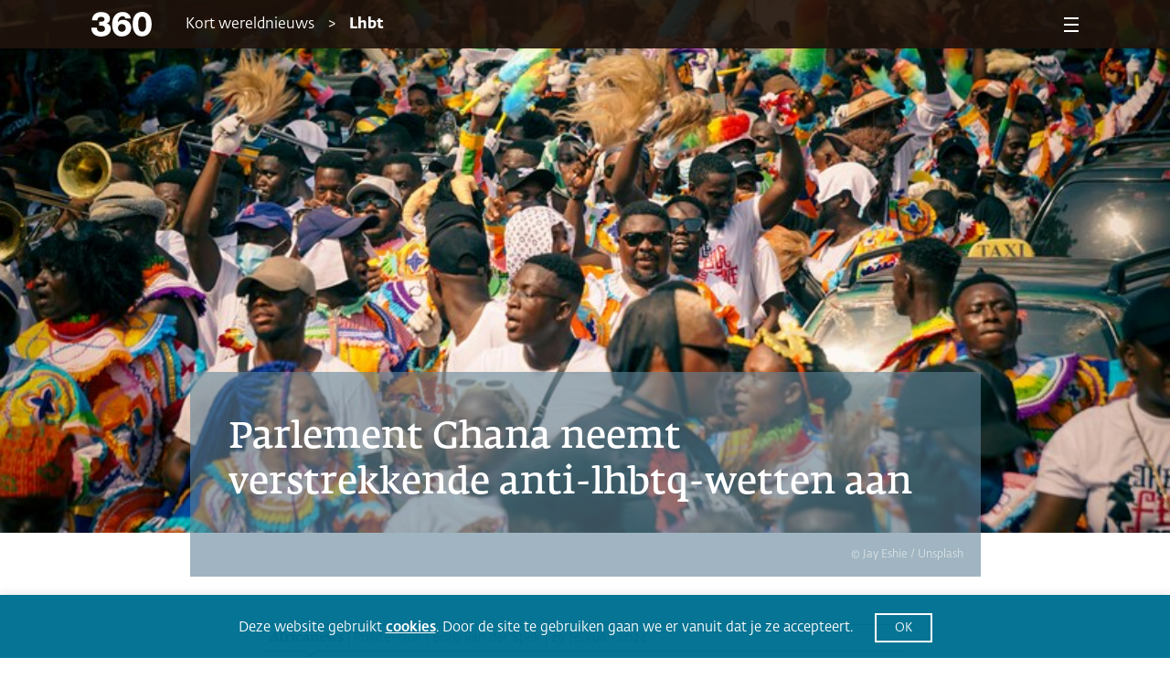

--- FILE ---
content_type: text/css
request_url: https://www.360magazine.nl/wp-content/themes/360magazine/assets/stylesheets/main.css?ver=1.4
body_size: 23138
content:
@font-face{font-family:"Fedra Serif Std";src:url("fonts/FedraSerifA.woff2") format("woff2"),url("fonts/FedraSerifA.woff") format("woff");font-display:auto}@font-face{font-family:"Fedra Sans Std";src:url("fonts/FedraSans.woff2") format("woff2"),url("fonts/FedraSans.woff") format("woff");font-display:auto}@font-face{font-family:"Fedra Sans Std";font-style:italic;src:url("fonts/FedraSansItalic.woff2") format("woff2"),url("fonts/FedraSansItalic.woff") format("woff");font-display:auto}@font-face{font-family:"Fedra Serif A Std";font-style:italic;src:url("fonts/FedraSerifAItalic.woff2") format("woff2"),url("fonts/FedraSerifAItalic.woff") format("woff");font-display:auto}@font-face{font-family:"Fedra Sans Std";font-weight:500;src:url("fonts/FedraSansDemi.woff2") format("woff2"),url("fonts/FedraSansDemi.woff") format("woff");font-display:auto}@font-face{font-family:"Fedra Sans Std";font-weight:600;src:url("fonts/FedraSansMedium.woff2") format("woff2"),url("fonts/FedraSansMedium.woff") format("woff");font-display:auto}@font-face{font-family:"Fedra Sans Std";font-weight:700;src:url("fonts/FedraSansBold.woff2") format("woff2"),url("fonts/FedraSansBold.woff") format("woff");font-display:auto}@font-face{font-family:"Fedra Serif A Std";font-weight:500;src:url("fonts/FedraSerifADemi.woff2") format("woff2"),url("fonts/FedraSerifADemi.woff") format("woff");font-display:auto}@font-face{font-family:"Fedra Serif A Std";font-weight:600;src:url("fonts/FedraSerifAMedium.woff2") format("woff2"),url("fonts/FedraSerifAMedium.woff") format("woff");font-display:auto}@font-face{font-family:"Fedra Serif A Std";font-weight:700;src:url("fonts/FedraSerifABold.woff2") format("woff2"),url("fonts/FedraSerifABold.woff") format("woff");font-display:auto}*,*::before,*::after{-webkit-box-sizing:border-box;box-sizing:border-box}html{font-family:sans-serif;line-height:1.15;-webkit-text-size-adjust:100%;-webkit-tap-highlight-color:rgba(0,0,0,0)}article,aside,figcaption,figure,footer,header,hgroup,main,nav,section{display:block}body{margin:0;font-family:"Fedra Sans Std", sans-serif;font-size:1rem;font-weight:400;line-height:1.5;color:#212529;text-align:left;background-color:#fff}[tabindex="-1"]:focus{outline:0 !important}hr{-webkit-box-sizing:content-box;box-sizing:content-box;height:0;overflow:visible}h1,h2,h3,h4,h5,h6{margin-top:0;margin-bottom:0.5rem}p{margin-top:0;margin-bottom:1rem}abbr[title],abbr[data-original-title]{text-decoration:underline;-webkit-text-decoration:underline dotted;text-decoration:underline dotted;cursor:help;border-bottom:0;-webkit-text-decoration-skip-ink:none;text-decoration-skip-ink:none}address{margin-bottom:1rem;font-style:normal;line-height:inherit}ol,ul,dl{margin-top:0;margin-bottom:1rem}ol ol,ul ul,ol ul,ul ol{margin-bottom:0}dt{font-weight:700}dd{margin-bottom:.5rem;margin-left:0}blockquote{margin:0 0 1rem}b,strong{font-weight:bolder}small{font-size:80%}sub,sup{position:relative;font-size:75%;line-height:0;vertical-align:baseline}sub{bottom:-.25em}sup{top:-.5em}a{color:#007bff;text-decoration:none;background-color:transparent}a:hover{color:#0056b3;text-decoration:underline}a:not([href]):not([tabindex]){color:inherit;text-decoration:none}a:not([href]):not([tabindex]):hover,a:not([href]):not([tabindex]):focus{color:inherit;text-decoration:none}a:not([href]):not([tabindex]):focus{outline:0}pre,code,kbd,samp{font-family:SFMono-Regular, Menlo, Monaco, Consolas, "Liberation Mono", "Courier New", monospace;font-size:1em}pre{margin-top:0;margin-bottom:1rem;overflow:auto}figure{margin:0 0 1rem}img{vertical-align:middle;border-style:none}svg{overflow:hidden;vertical-align:middle}table{border-collapse:collapse}caption{padding-top:0.75rem;padding-bottom:0.75rem;color:#6c757d;text-align:left;caption-side:bottom}th{text-align:inherit}label{display:inline-block;margin-bottom:0.5rem}button{border-radius:0}button:focus{outline:1px dotted;outline:5px auto -webkit-focus-ring-color}input,button,select,optgroup,textarea{margin:0;font-family:inherit;font-size:inherit;line-height:inherit}button,input{overflow:visible}button,select{text-transform:none}select{word-wrap:normal}button,[type="button"],[type="reset"],[type="submit"]{-webkit-appearance:button}button:not(:disabled),[type="button"]:not(:disabled),[type="reset"]:not(:disabled),[type="submit"]:not(:disabled){cursor:pointer}button::-moz-focus-inner,[type="button"]::-moz-focus-inner,[type="reset"]::-moz-focus-inner,[type="submit"]::-moz-focus-inner{padding:0;border-style:none}input[type="radio"],input[type="checkbox"]{-webkit-box-sizing:border-box;box-sizing:border-box;padding:0}input[type="date"],input[type="time"],input[type="datetime-local"],input[type="month"]{-webkit-appearance:listbox}textarea{overflow:auto;resize:vertical}fieldset{min-width:0;padding:0;margin:0;border:0}legend{display:block;width:100%;max-width:100%;padding:0;margin-bottom:.5rem;font-size:1.5rem;line-height:inherit;color:inherit;white-space:normal}progress{vertical-align:baseline}[type="number"]::-webkit-inner-spin-button,[type="number"]::-webkit-outer-spin-button{height:auto}[type="search"]{outline-offset:-2px;-webkit-appearance:none}[type="search"]::-webkit-search-decoration{-webkit-appearance:none}::-webkit-file-upload-button{font:inherit;-webkit-appearance:button}output{display:inline-block}summary{display:list-item;cursor:pointer}template{display:none}[hidden]{display:none !important}.container{width:100%;padding-right:30px;padding-left:30px;margin-right:auto;margin-left:auto}@media (min-width: 576px){.container{max-width:510px}}@media (min-width: 768px){.container{max-width:700px}}@media (min-width: 1200px){.container{max-width:1140px}}@media (min-width: 1320px){.container{max-width:1260px}}.container-fluid{width:100%;padding-right:30px;padding-left:30px;margin-right:auto;margin-left:auto}.row{display:-webkit-box;display:-ms-flexbox;display:flex;-ms-flex-wrap:wrap;flex-wrap:wrap;margin-right:-30px;margin-left:-30px}.no-gutters{margin-right:0;margin-left:0}.no-gutters>.col,.no-gutters>[class*="col-"]{padding-right:0;padding-left:0}.col-1,.col-2,.col-3,.col-4,.col-5,.col-6,.col-7,.col-8,.col-9,.col-10,.col-11,.col-12,.col,.col-auto,.col-sm-1,.col-sm-2,.col-sm-3,.col-sm-4,.col-sm-5,.col-sm-6,.col-sm-7,.col-sm-8,.col-sm-9,.col-sm-10,.col-sm-11,.col-sm-12,.col-sm,.col-sm-auto,.col-md-1,.col-md-2,.col-md-3,.col-md-4,.col-md-5,.col-md-6,.col-md-7,.col-md-8,.col-md-9,.col-md-10,.col-md-11,.col-md-12,.col-md,.col-md-auto,.col-lg-1,.col-lg-2,.col-lg-3,.col-lg-4,.col-lg-5,.col-lg-6,.col-lg-7,.col-lg-8,.col-lg-9,.col-lg-10,.col-lg-11,.col-lg-12,.col-lg,.col-lg-auto,.col-xl-1,.col-xl-2,.col-xl-3,.col-xl-4,.col-xl-5,.col-xl-6,.col-xl-7,.col-xl-8,.col-xl-9,.col-xl-10,.col-xl-11,.col-xl-12,.col-xl,.col-xl-auto{position:relative;width:100%;padding-right:30px;padding-left:30px}.col{-ms-flex-preferred-size:0;flex-basis:0;-webkit-box-flex:1;-ms-flex-positive:1;flex-grow:1;max-width:100%}.col-auto{-webkit-box-flex:0;-ms-flex:0 0 auto;flex:0 0 auto;width:auto;max-width:100%}.col-1{-webkit-box-flex:0;-ms-flex:0 0 8.33333%;flex:0 0 8.33333%;max-width:8.33333%}.col-2{-webkit-box-flex:0;-ms-flex:0 0 16.66667%;flex:0 0 16.66667%;max-width:16.66667%}.col-3{-webkit-box-flex:0;-ms-flex:0 0 25%;flex:0 0 25%;max-width:25%}.col-4{-webkit-box-flex:0;-ms-flex:0 0 33.33333%;flex:0 0 33.33333%;max-width:33.33333%}.col-5{-webkit-box-flex:0;-ms-flex:0 0 41.66667%;flex:0 0 41.66667%;max-width:41.66667%}.col-6{-webkit-box-flex:0;-ms-flex:0 0 50%;flex:0 0 50%;max-width:50%}.col-7{-webkit-box-flex:0;-ms-flex:0 0 58.33333%;flex:0 0 58.33333%;max-width:58.33333%}.col-8{-webkit-box-flex:0;-ms-flex:0 0 66.66667%;flex:0 0 66.66667%;max-width:66.66667%}.col-9{-webkit-box-flex:0;-ms-flex:0 0 75%;flex:0 0 75%;max-width:75%}.col-10{-webkit-box-flex:0;-ms-flex:0 0 83.33333%;flex:0 0 83.33333%;max-width:83.33333%}.col-11{-webkit-box-flex:0;-ms-flex:0 0 91.66667%;flex:0 0 91.66667%;max-width:91.66667%}.col-12{-webkit-box-flex:0;-ms-flex:0 0 100%;flex:0 0 100%;max-width:100%}.order-first{-webkit-box-ordinal-group:0;-ms-flex-order:-1;order:-1}.order-last{-webkit-box-ordinal-group:14;-ms-flex-order:13;order:13}.order-0{-webkit-box-ordinal-group:1;-ms-flex-order:0;order:0}.order-1{-webkit-box-ordinal-group:2;-ms-flex-order:1;order:1}.order-2{-webkit-box-ordinal-group:3;-ms-flex-order:2;order:2}.order-3{-webkit-box-ordinal-group:4;-ms-flex-order:3;order:3}.order-4{-webkit-box-ordinal-group:5;-ms-flex-order:4;order:4}.order-5{-webkit-box-ordinal-group:6;-ms-flex-order:5;order:5}.order-6{-webkit-box-ordinal-group:7;-ms-flex-order:6;order:6}.order-7{-webkit-box-ordinal-group:8;-ms-flex-order:7;order:7}.order-8{-webkit-box-ordinal-group:9;-ms-flex-order:8;order:8}.order-9{-webkit-box-ordinal-group:10;-ms-flex-order:9;order:9}.order-10{-webkit-box-ordinal-group:11;-ms-flex-order:10;order:10}.order-11{-webkit-box-ordinal-group:12;-ms-flex-order:11;order:11}.order-12{-webkit-box-ordinal-group:13;-ms-flex-order:12;order:12}.offset-1{margin-left:8.33333%}.offset-2{margin-left:16.66667%}.offset-3{margin-left:25%}.offset-4{margin-left:33.33333%}.offset-5{margin-left:41.66667%}.offset-6{margin-left:50%}.offset-7{margin-left:58.33333%}.offset-8{margin-left:66.66667%}.offset-9{margin-left:75%}.offset-10{margin-left:83.33333%}.offset-11{margin-left:91.66667%}@media (min-width: 576px){.col-sm{-ms-flex-preferred-size:0;flex-basis:0;-webkit-box-flex:1;-ms-flex-positive:1;flex-grow:1;max-width:100%}.col-sm-auto{-webkit-box-flex:0;-ms-flex:0 0 auto;flex:0 0 auto;width:auto;max-width:100%}.col-sm-1{-webkit-box-flex:0;-ms-flex:0 0 8.33333%;flex:0 0 8.33333%;max-width:8.33333%}.col-sm-2{-webkit-box-flex:0;-ms-flex:0 0 16.66667%;flex:0 0 16.66667%;max-width:16.66667%}.col-sm-3{-webkit-box-flex:0;-ms-flex:0 0 25%;flex:0 0 25%;max-width:25%}.col-sm-4{-webkit-box-flex:0;-ms-flex:0 0 33.33333%;flex:0 0 33.33333%;max-width:33.33333%}.col-sm-5{-webkit-box-flex:0;-ms-flex:0 0 41.66667%;flex:0 0 41.66667%;max-width:41.66667%}.col-sm-6{-webkit-box-flex:0;-ms-flex:0 0 50%;flex:0 0 50%;max-width:50%}.col-sm-7{-webkit-box-flex:0;-ms-flex:0 0 58.33333%;flex:0 0 58.33333%;max-width:58.33333%}.col-sm-8{-webkit-box-flex:0;-ms-flex:0 0 66.66667%;flex:0 0 66.66667%;max-width:66.66667%}.col-sm-9{-webkit-box-flex:0;-ms-flex:0 0 75%;flex:0 0 75%;max-width:75%}.col-sm-10{-webkit-box-flex:0;-ms-flex:0 0 83.33333%;flex:0 0 83.33333%;max-width:83.33333%}.col-sm-11{-webkit-box-flex:0;-ms-flex:0 0 91.66667%;flex:0 0 91.66667%;max-width:91.66667%}.col-sm-12{-webkit-box-flex:0;-ms-flex:0 0 100%;flex:0 0 100%;max-width:100%}.order-sm-first{-webkit-box-ordinal-group:0;-ms-flex-order:-1;order:-1}.order-sm-last{-webkit-box-ordinal-group:14;-ms-flex-order:13;order:13}.order-sm-0{-webkit-box-ordinal-group:1;-ms-flex-order:0;order:0}.order-sm-1{-webkit-box-ordinal-group:2;-ms-flex-order:1;order:1}.order-sm-2{-webkit-box-ordinal-group:3;-ms-flex-order:2;order:2}.order-sm-3{-webkit-box-ordinal-group:4;-ms-flex-order:3;order:3}.order-sm-4{-webkit-box-ordinal-group:5;-ms-flex-order:4;order:4}.order-sm-5{-webkit-box-ordinal-group:6;-ms-flex-order:5;order:5}.order-sm-6{-webkit-box-ordinal-group:7;-ms-flex-order:6;order:6}.order-sm-7{-webkit-box-ordinal-group:8;-ms-flex-order:7;order:7}.order-sm-8{-webkit-box-ordinal-group:9;-ms-flex-order:8;order:8}.order-sm-9{-webkit-box-ordinal-group:10;-ms-flex-order:9;order:9}.order-sm-10{-webkit-box-ordinal-group:11;-ms-flex-order:10;order:10}.order-sm-11{-webkit-box-ordinal-group:12;-ms-flex-order:11;order:11}.order-sm-12{-webkit-box-ordinal-group:13;-ms-flex-order:12;order:12}.offset-sm-0{margin-left:0}.offset-sm-1{margin-left:8.33333%}.offset-sm-2{margin-left:16.66667%}.offset-sm-3{margin-left:25%}.offset-sm-4{margin-left:33.33333%}.offset-sm-5{margin-left:41.66667%}.offset-sm-6{margin-left:50%}.offset-sm-7{margin-left:58.33333%}.offset-sm-8{margin-left:66.66667%}.offset-sm-9{margin-left:75%}.offset-sm-10{margin-left:83.33333%}.offset-sm-11{margin-left:91.66667%}}@media (min-width: 768px){.col-md{-ms-flex-preferred-size:0;flex-basis:0;-webkit-box-flex:1;-ms-flex-positive:1;flex-grow:1;max-width:100%}.col-md-auto{-webkit-box-flex:0;-ms-flex:0 0 auto;flex:0 0 auto;width:auto;max-width:100%}.col-md-1{-webkit-box-flex:0;-ms-flex:0 0 8.33333%;flex:0 0 8.33333%;max-width:8.33333%}.col-md-2{-webkit-box-flex:0;-ms-flex:0 0 16.66667%;flex:0 0 16.66667%;max-width:16.66667%}.col-md-3{-webkit-box-flex:0;-ms-flex:0 0 25%;flex:0 0 25%;max-width:25%}.col-md-4{-webkit-box-flex:0;-ms-flex:0 0 33.33333%;flex:0 0 33.33333%;max-width:33.33333%}.col-md-5{-webkit-box-flex:0;-ms-flex:0 0 41.66667%;flex:0 0 41.66667%;max-width:41.66667%}.col-md-6{-webkit-box-flex:0;-ms-flex:0 0 50%;flex:0 0 50%;max-width:50%}.col-md-7{-webkit-box-flex:0;-ms-flex:0 0 58.33333%;flex:0 0 58.33333%;max-width:58.33333%}.col-md-8{-webkit-box-flex:0;-ms-flex:0 0 66.66667%;flex:0 0 66.66667%;max-width:66.66667%}.col-md-9{-webkit-box-flex:0;-ms-flex:0 0 75%;flex:0 0 75%;max-width:75%}.col-md-10{-webkit-box-flex:0;-ms-flex:0 0 83.33333%;flex:0 0 83.33333%;max-width:83.33333%}.col-md-11{-webkit-box-flex:0;-ms-flex:0 0 91.66667%;flex:0 0 91.66667%;max-width:91.66667%}.col-md-12{-webkit-box-flex:0;-ms-flex:0 0 100%;flex:0 0 100%;max-width:100%}.order-md-first{-webkit-box-ordinal-group:0;-ms-flex-order:-1;order:-1}.order-md-last{-webkit-box-ordinal-group:14;-ms-flex-order:13;order:13}.order-md-0{-webkit-box-ordinal-group:1;-ms-flex-order:0;order:0}.order-md-1{-webkit-box-ordinal-group:2;-ms-flex-order:1;order:1}.order-md-2{-webkit-box-ordinal-group:3;-ms-flex-order:2;order:2}.order-md-3{-webkit-box-ordinal-group:4;-ms-flex-order:3;order:3}.order-md-4{-webkit-box-ordinal-group:5;-ms-flex-order:4;order:4}.order-md-5{-webkit-box-ordinal-group:6;-ms-flex-order:5;order:5}.order-md-6{-webkit-box-ordinal-group:7;-ms-flex-order:6;order:6}.order-md-7{-webkit-box-ordinal-group:8;-ms-flex-order:7;order:7}.order-md-8{-webkit-box-ordinal-group:9;-ms-flex-order:8;order:8}.order-md-9{-webkit-box-ordinal-group:10;-ms-flex-order:9;order:9}.order-md-10{-webkit-box-ordinal-group:11;-ms-flex-order:10;order:10}.order-md-11{-webkit-box-ordinal-group:12;-ms-flex-order:11;order:11}.order-md-12{-webkit-box-ordinal-group:13;-ms-flex-order:12;order:12}.offset-md-0{margin-left:0}.offset-md-1{margin-left:8.33333%}.offset-md-2{margin-left:16.66667%}.offset-md-3{margin-left:25%}.offset-md-4{margin-left:33.33333%}.offset-md-5{margin-left:41.66667%}.offset-md-6{margin-left:50%}.offset-md-7{margin-left:58.33333%}.offset-md-8{margin-left:66.66667%}.offset-md-9{margin-left:75%}.offset-md-10{margin-left:83.33333%}.offset-md-11{margin-left:91.66667%}}@media (min-width: 1200px){.col-lg{-ms-flex-preferred-size:0;flex-basis:0;-webkit-box-flex:1;-ms-flex-positive:1;flex-grow:1;max-width:100%}.col-lg-auto{-webkit-box-flex:0;-ms-flex:0 0 auto;flex:0 0 auto;width:auto;max-width:100%}.col-lg-1{-webkit-box-flex:0;-ms-flex:0 0 8.33333%;flex:0 0 8.33333%;max-width:8.33333%}.col-lg-2{-webkit-box-flex:0;-ms-flex:0 0 16.66667%;flex:0 0 16.66667%;max-width:16.66667%}.col-lg-3{-webkit-box-flex:0;-ms-flex:0 0 25%;flex:0 0 25%;max-width:25%}.col-lg-4{-webkit-box-flex:0;-ms-flex:0 0 33.33333%;flex:0 0 33.33333%;max-width:33.33333%}.col-lg-5{-webkit-box-flex:0;-ms-flex:0 0 41.66667%;flex:0 0 41.66667%;max-width:41.66667%}.col-lg-6{-webkit-box-flex:0;-ms-flex:0 0 50%;flex:0 0 50%;max-width:50%}.col-lg-7{-webkit-box-flex:0;-ms-flex:0 0 58.33333%;flex:0 0 58.33333%;max-width:58.33333%}.col-lg-8{-webkit-box-flex:0;-ms-flex:0 0 66.66667%;flex:0 0 66.66667%;max-width:66.66667%}.col-lg-9{-webkit-box-flex:0;-ms-flex:0 0 75%;flex:0 0 75%;max-width:75%}.col-lg-10{-webkit-box-flex:0;-ms-flex:0 0 83.33333%;flex:0 0 83.33333%;max-width:83.33333%}.col-lg-11{-webkit-box-flex:0;-ms-flex:0 0 91.66667%;flex:0 0 91.66667%;max-width:91.66667%}.col-lg-12{-webkit-box-flex:0;-ms-flex:0 0 100%;flex:0 0 100%;max-width:100%}.order-lg-first{-webkit-box-ordinal-group:0;-ms-flex-order:-1;order:-1}.order-lg-last{-webkit-box-ordinal-group:14;-ms-flex-order:13;order:13}.order-lg-0{-webkit-box-ordinal-group:1;-ms-flex-order:0;order:0}.order-lg-1{-webkit-box-ordinal-group:2;-ms-flex-order:1;order:1}.order-lg-2{-webkit-box-ordinal-group:3;-ms-flex-order:2;order:2}.order-lg-3{-webkit-box-ordinal-group:4;-ms-flex-order:3;order:3}.order-lg-4{-webkit-box-ordinal-group:5;-ms-flex-order:4;order:4}.order-lg-5{-webkit-box-ordinal-group:6;-ms-flex-order:5;order:5}.order-lg-6{-webkit-box-ordinal-group:7;-ms-flex-order:6;order:6}.order-lg-7{-webkit-box-ordinal-group:8;-ms-flex-order:7;order:7}.order-lg-8{-webkit-box-ordinal-group:9;-ms-flex-order:8;order:8}.order-lg-9{-webkit-box-ordinal-group:10;-ms-flex-order:9;order:9}.order-lg-10{-webkit-box-ordinal-group:11;-ms-flex-order:10;order:10}.order-lg-11{-webkit-box-ordinal-group:12;-ms-flex-order:11;order:11}.order-lg-12{-webkit-box-ordinal-group:13;-ms-flex-order:12;order:12}.offset-lg-0{margin-left:0}.offset-lg-1{margin-left:8.33333%}.offset-lg-2{margin-left:16.66667%}.offset-lg-3{margin-left:25%}.offset-lg-4{margin-left:33.33333%}.offset-lg-5{margin-left:41.66667%}.offset-lg-6{margin-left:50%}.offset-lg-7{margin-left:58.33333%}.offset-lg-8{margin-left:66.66667%}.offset-lg-9{margin-left:75%}.offset-lg-10{margin-left:83.33333%}.offset-lg-11{margin-left:91.66667%}}@media (min-width: 1320px){.col-xl{-ms-flex-preferred-size:0;flex-basis:0;-webkit-box-flex:1;-ms-flex-positive:1;flex-grow:1;max-width:100%}.col-xl-auto{-webkit-box-flex:0;-ms-flex:0 0 auto;flex:0 0 auto;width:auto;max-width:100%}.col-xl-1{-webkit-box-flex:0;-ms-flex:0 0 8.33333%;flex:0 0 8.33333%;max-width:8.33333%}.col-xl-2{-webkit-box-flex:0;-ms-flex:0 0 16.66667%;flex:0 0 16.66667%;max-width:16.66667%}.col-xl-3{-webkit-box-flex:0;-ms-flex:0 0 25%;flex:0 0 25%;max-width:25%}.col-xl-4{-webkit-box-flex:0;-ms-flex:0 0 33.33333%;flex:0 0 33.33333%;max-width:33.33333%}.col-xl-5{-webkit-box-flex:0;-ms-flex:0 0 41.66667%;flex:0 0 41.66667%;max-width:41.66667%}.col-xl-6{-webkit-box-flex:0;-ms-flex:0 0 50%;flex:0 0 50%;max-width:50%}.col-xl-7{-webkit-box-flex:0;-ms-flex:0 0 58.33333%;flex:0 0 58.33333%;max-width:58.33333%}.col-xl-8{-webkit-box-flex:0;-ms-flex:0 0 66.66667%;flex:0 0 66.66667%;max-width:66.66667%}.col-xl-9{-webkit-box-flex:0;-ms-flex:0 0 75%;flex:0 0 75%;max-width:75%}.col-xl-10{-webkit-box-flex:0;-ms-flex:0 0 83.33333%;flex:0 0 83.33333%;max-width:83.33333%}.col-xl-11{-webkit-box-flex:0;-ms-flex:0 0 91.66667%;flex:0 0 91.66667%;max-width:91.66667%}.col-xl-12{-webkit-box-flex:0;-ms-flex:0 0 100%;flex:0 0 100%;max-width:100%}.order-xl-first{-webkit-box-ordinal-group:0;-ms-flex-order:-1;order:-1}.order-xl-last{-webkit-box-ordinal-group:14;-ms-flex-order:13;order:13}.order-xl-0{-webkit-box-ordinal-group:1;-ms-flex-order:0;order:0}.order-xl-1{-webkit-box-ordinal-group:2;-ms-flex-order:1;order:1}.order-xl-2{-webkit-box-ordinal-group:3;-ms-flex-order:2;order:2}.order-xl-3{-webkit-box-ordinal-group:4;-ms-flex-order:3;order:3}.order-xl-4{-webkit-box-ordinal-group:5;-ms-flex-order:4;order:4}.order-xl-5{-webkit-box-ordinal-group:6;-ms-flex-order:5;order:5}.order-xl-6{-webkit-box-ordinal-group:7;-ms-flex-order:6;order:6}.order-xl-7{-webkit-box-ordinal-group:8;-ms-flex-order:7;order:7}.order-xl-8{-webkit-box-ordinal-group:9;-ms-flex-order:8;order:8}.order-xl-9{-webkit-box-ordinal-group:10;-ms-flex-order:9;order:9}.order-xl-10{-webkit-box-ordinal-group:11;-ms-flex-order:10;order:10}.order-xl-11{-webkit-box-ordinal-group:12;-ms-flex-order:11;order:11}.order-xl-12{-webkit-box-ordinal-group:13;-ms-flex-order:12;order:12}.offset-xl-0{margin-left:0}.offset-xl-1{margin-left:8.33333%}.offset-xl-2{margin-left:16.66667%}.offset-xl-3{margin-left:25%}.offset-xl-4{margin-left:33.33333%}.offset-xl-5{margin-left:41.66667%}.offset-xl-6{margin-left:50%}.offset-xl-7{margin-left:58.33333%}.offset-xl-8{margin-left:66.66667%}.offset-xl-9{margin-left:75%}.offset-xl-10{margin-left:83.33333%}.offset-xl-11{margin-left:91.66667%}}.btn{display:inline-block;font-weight:400;color:#212529;text-align:center;vertical-align:middle;-webkit-user-select:none;-moz-user-select:none;-ms-user-select:none;user-select:none;background-color:transparent;border:1px solid transparent;padding:0.375rem 0.75rem;font-size:1rem;line-height:1.5;border-radius:0;-webkit-transition:color 0.15s ease-in-out, background-color 0.15s ease-in-out, border-color 0.15s ease-in-out, -webkit-box-shadow 0.15s ease-in-out;transition:color 0.15s ease-in-out, background-color 0.15s ease-in-out, border-color 0.15s ease-in-out, -webkit-box-shadow 0.15s ease-in-out;transition:color 0.15s ease-in-out, background-color 0.15s ease-in-out, border-color 0.15s ease-in-out, box-shadow 0.15s ease-in-out;transition:color 0.15s ease-in-out, background-color 0.15s ease-in-out, border-color 0.15s ease-in-out, box-shadow 0.15s ease-in-out, -webkit-box-shadow 0.15s ease-in-out}@media (prefers-reduced-motion: reduce){.btn{-webkit-transition:none;transition:none}}.btn:hover{color:#212529;text-decoration:none}.btn:focus,.btn.focus{outline:0;-webkit-box-shadow:0 0 0 0.2rem rgba(0,123,255,0.25);box-shadow:0 0 0 0.2rem rgba(0,123,255,0.25)}.btn.disabled,.btn:disabled{opacity:0.65}a.btn.disabled,fieldset:disabled a.btn{pointer-events:none}.btn-primary{color:#fff;background-color:#007bff;border-color:#007bff}.btn-primary:hover{color:#fff;background-color:#0069d9;border-color:#0062cc}.btn-primary:focus,.btn-primary.focus{-webkit-box-shadow:0 0 0 0.2rem rgba(38,143,255,0.5);box-shadow:0 0 0 0.2rem rgba(38,143,255,0.5)}.btn-primary.disabled,.btn-primary:disabled{color:#fff;background-color:#007bff;border-color:#007bff}.btn-primary:not(:disabled):not(.disabled):active,.btn-primary:not(:disabled):not(.disabled).active,.show>.btn-primary.dropdown-toggle{color:#fff;background-color:#0062cc;border-color:#005cbf}.btn-primary:not(:disabled):not(.disabled):active:focus,.btn-primary:not(:disabled):not(.disabled).active:focus,.show>.btn-primary.dropdown-toggle:focus{-webkit-box-shadow:0 0 0 0.2rem rgba(38,143,255,0.5);box-shadow:0 0 0 0.2rem rgba(38,143,255,0.5)}.btn-secondary{color:#fff;background-color:#6c757d;border-color:#6c757d}.btn-secondary:hover{color:#fff;background-color:#5a6268;border-color:#545b62}.btn-secondary:focus,.btn-secondary.focus{-webkit-box-shadow:0 0 0 0.2rem rgba(130,138,145,0.5);box-shadow:0 0 0 0.2rem rgba(130,138,145,0.5)}.btn-secondary.disabled,.btn-secondary:disabled{color:#fff;background-color:#6c757d;border-color:#6c757d}.btn-secondary:not(:disabled):not(.disabled):active,.btn-secondary:not(:disabled):not(.disabled).active,.show>.btn-secondary.dropdown-toggle{color:#fff;background-color:#545b62;border-color:#4e555b}.btn-secondary:not(:disabled):not(.disabled):active:focus,.btn-secondary:not(:disabled):not(.disabled).active:focus,.show>.btn-secondary.dropdown-toggle:focus{-webkit-box-shadow:0 0 0 0.2rem rgba(130,138,145,0.5);box-shadow:0 0 0 0.2rem rgba(130,138,145,0.5)}.btn-success{color:#fff;background-color:#28a745;border-color:#28a745}.btn-success:hover{color:#fff;background-color:#218838;border-color:#1e7e34}.btn-success:focus,.btn-success.focus{-webkit-box-shadow:0 0 0 0.2rem rgba(72,180,97,0.5);box-shadow:0 0 0 0.2rem rgba(72,180,97,0.5)}.btn-success.disabled,.btn-success:disabled{color:#fff;background-color:#28a745;border-color:#28a745}.btn-success:not(:disabled):not(.disabled):active,.btn-success:not(:disabled):not(.disabled).active,.show>.btn-success.dropdown-toggle{color:#fff;background-color:#1e7e34;border-color:#1c7430}.btn-success:not(:disabled):not(.disabled):active:focus,.btn-success:not(:disabled):not(.disabled).active:focus,.show>.btn-success.dropdown-toggle:focus{-webkit-box-shadow:0 0 0 0.2rem rgba(72,180,97,0.5);box-shadow:0 0 0 0.2rem rgba(72,180,97,0.5)}.btn-info{color:#fff;background-color:#17a2b8;border-color:#17a2b8}.btn-info:hover{color:#fff;background-color:#138496;border-color:#117a8b}.btn-info:focus,.btn-info.focus{-webkit-box-shadow:0 0 0 0.2rem rgba(58,176,195,0.5);box-shadow:0 0 0 0.2rem rgba(58,176,195,0.5)}.btn-info.disabled,.btn-info:disabled{color:#fff;background-color:#17a2b8;border-color:#17a2b8}.btn-info:not(:disabled):not(.disabled):active,.btn-info:not(:disabled):not(.disabled).active,.show>.btn-info.dropdown-toggle{color:#fff;background-color:#117a8b;border-color:#10707f}.btn-info:not(:disabled):not(.disabled):active:focus,.btn-info:not(:disabled):not(.disabled).active:focus,.show>.btn-info.dropdown-toggle:focus{-webkit-box-shadow:0 0 0 0.2rem rgba(58,176,195,0.5);box-shadow:0 0 0 0.2rem rgba(58,176,195,0.5)}.btn-warning{color:#212529;background-color:#ffc107;border-color:#ffc107}.btn-warning:hover{color:#212529;background-color:#e0a800;border-color:#d39e00}.btn-warning:focus,.btn-warning.focus{-webkit-box-shadow:0 0 0 0.2rem rgba(222,170,12,0.5);box-shadow:0 0 0 0.2rem rgba(222,170,12,0.5)}.btn-warning.disabled,.btn-warning:disabled{color:#212529;background-color:#ffc107;border-color:#ffc107}.btn-warning:not(:disabled):not(.disabled):active,.btn-warning:not(:disabled):not(.disabled).active,.show>.btn-warning.dropdown-toggle{color:#212529;background-color:#d39e00;border-color:#c69500}.btn-warning:not(:disabled):not(.disabled):active:focus,.btn-warning:not(:disabled):not(.disabled).active:focus,.show>.btn-warning.dropdown-toggle:focus{-webkit-box-shadow:0 0 0 0.2rem rgba(222,170,12,0.5);box-shadow:0 0 0 0.2rem rgba(222,170,12,0.5)}.btn-danger{color:#fff;background-color:#dc3545;border-color:#dc3545}.btn-danger:hover{color:#fff;background-color:#c82333;border-color:#bd2130}.btn-danger:focus,.btn-danger.focus{-webkit-box-shadow:0 0 0 0.2rem rgba(225,83,97,0.5);box-shadow:0 0 0 0.2rem rgba(225,83,97,0.5)}.btn-danger.disabled,.btn-danger:disabled{color:#fff;background-color:#dc3545;border-color:#dc3545}.btn-danger:not(:disabled):not(.disabled):active,.btn-danger:not(:disabled):not(.disabled).active,.show>.btn-danger.dropdown-toggle{color:#fff;background-color:#bd2130;border-color:#b21f2d}.btn-danger:not(:disabled):not(.disabled):active:focus,.btn-danger:not(:disabled):not(.disabled).active:focus,.show>.btn-danger.dropdown-toggle:focus{-webkit-box-shadow:0 0 0 0.2rem rgba(225,83,97,0.5);box-shadow:0 0 0 0.2rem rgba(225,83,97,0.5)}.btn-light{color:#212529;background-color:#f8f9fa;border-color:#f8f9fa}.btn-light:hover{color:#212529;background-color:#e2e6ea;border-color:#dae0e5}.btn-light:focus,.btn-light.focus{-webkit-box-shadow:0 0 0 0.2rem rgba(216,217,219,0.5);box-shadow:0 0 0 0.2rem rgba(216,217,219,0.5)}.btn-light.disabled,.btn-light:disabled{color:#212529;background-color:#f8f9fa;border-color:#f8f9fa}.btn-light:not(:disabled):not(.disabled):active,.btn-light:not(:disabled):not(.disabled).active,.show>.btn-light.dropdown-toggle{color:#212529;background-color:#dae0e5;border-color:#d3d9df}.btn-light:not(:disabled):not(.disabled):active:focus,.btn-light:not(:disabled):not(.disabled).active:focus,.show>.btn-light.dropdown-toggle:focus{-webkit-box-shadow:0 0 0 0.2rem rgba(216,217,219,0.5);box-shadow:0 0 0 0.2rem rgba(216,217,219,0.5)}.btn-dark{color:#fff;background-color:#343a40;border-color:#343a40}.btn-dark:hover{color:#fff;background-color:#23272b;border-color:#1d2124}.btn-dark:focus,.btn-dark.focus{-webkit-box-shadow:0 0 0 0.2rem rgba(82,88,93,0.5);box-shadow:0 0 0 0.2rem rgba(82,88,93,0.5)}.btn-dark.disabled,.btn-dark:disabled{color:#fff;background-color:#343a40;border-color:#343a40}.btn-dark:not(:disabled):not(.disabled):active,.btn-dark:not(:disabled):not(.disabled).active,.show>.btn-dark.dropdown-toggle{color:#fff;background-color:#1d2124;border-color:#171a1d}.btn-dark:not(:disabled):not(.disabled):active:focus,.btn-dark:not(:disabled):not(.disabled).active:focus,.show>.btn-dark.dropdown-toggle:focus{-webkit-box-shadow:0 0 0 0.2rem rgba(82,88,93,0.5);box-shadow:0 0 0 0.2rem rgba(82,88,93,0.5)}.btn-outline-primary{color:#007bff;border-color:#007bff}.btn-outline-primary:hover{color:#fff;background-color:#007bff;border-color:#007bff}.btn-outline-primary:focus,.btn-outline-primary.focus{-webkit-box-shadow:0 0 0 0.2rem rgba(0,123,255,0.5);box-shadow:0 0 0 0.2rem rgba(0,123,255,0.5)}.btn-outline-primary.disabled,.btn-outline-primary:disabled{color:#007bff;background-color:transparent}.btn-outline-primary:not(:disabled):not(.disabled):active,.btn-outline-primary:not(:disabled):not(.disabled).active,.show>.btn-outline-primary.dropdown-toggle{color:#fff;background-color:#007bff;border-color:#007bff}.btn-outline-primary:not(:disabled):not(.disabled):active:focus,.btn-outline-primary:not(:disabled):not(.disabled).active:focus,.show>.btn-outline-primary.dropdown-toggle:focus{-webkit-box-shadow:0 0 0 0.2rem rgba(0,123,255,0.5);box-shadow:0 0 0 0.2rem rgba(0,123,255,0.5)}.btn-outline-secondary{color:#6c757d;border-color:#6c757d}.btn-outline-secondary:hover{color:#fff;background-color:#6c757d;border-color:#6c757d}.btn-outline-secondary:focus,.btn-outline-secondary.focus{-webkit-box-shadow:0 0 0 0.2rem rgba(108,117,125,0.5);box-shadow:0 0 0 0.2rem rgba(108,117,125,0.5)}.btn-outline-secondary.disabled,.btn-outline-secondary:disabled{color:#6c757d;background-color:transparent}.btn-outline-secondary:not(:disabled):not(.disabled):active,.btn-outline-secondary:not(:disabled):not(.disabled).active,.show>.btn-outline-secondary.dropdown-toggle{color:#fff;background-color:#6c757d;border-color:#6c757d}.btn-outline-secondary:not(:disabled):not(.disabled):active:focus,.btn-outline-secondary:not(:disabled):not(.disabled).active:focus,.show>.btn-outline-secondary.dropdown-toggle:focus{-webkit-box-shadow:0 0 0 0.2rem rgba(108,117,125,0.5);box-shadow:0 0 0 0.2rem rgba(108,117,125,0.5)}.btn-outline-success{color:#28a745;border-color:#28a745}.btn-outline-success:hover{color:#fff;background-color:#28a745;border-color:#28a745}.btn-outline-success:focus,.btn-outline-success.focus{-webkit-box-shadow:0 0 0 0.2rem rgba(40,167,69,0.5);box-shadow:0 0 0 0.2rem rgba(40,167,69,0.5)}.btn-outline-success.disabled,.btn-outline-success:disabled{color:#28a745;background-color:transparent}.btn-outline-success:not(:disabled):not(.disabled):active,.btn-outline-success:not(:disabled):not(.disabled).active,.show>.btn-outline-success.dropdown-toggle{color:#fff;background-color:#28a745;border-color:#28a745}.btn-outline-success:not(:disabled):not(.disabled):active:focus,.btn-outline-success:not(:disabled):not(.disabled).active:focus,.show>.btn-outline-success.dropdown-toggle:focus{-webkit-box-shadow:0 0 0 0.2rem rgba(40,167,69,0.5);box-shadow:0 0 0 0.2rem rgba(40,167,69,0.5)}.btn-outline-info{color:#17a2b8;border-color:#17a2b8}.btn-outline-info:hover{color:#fff;background-color:#17a2b8;border-color:#17a2b8}.btn-outline-info:focus,.btn-outline-info.focus{-webkit-box-shadow:0 0 0 0.2rem rgba(23,162,184,0.5);box-shadow:0 0 0 0.2rem rgba(23,162,184,0.5)}.btn-outline-info.disabled,.btn-outline-info:disabled{color:#17a2b8;background-color:transparent}.btn-outline-info:not(:disabled):not(.disabled):active,.btn-outline-info:not(:disabled):not(.disabled).active,.show>.btn-outline-info.dropdown-toggle{color:#fff;background-color:#17a2b8;border-color:#17a2b8}.btn-outline-info:not(:disabled):not(.disabled):active:focus,.btn-outline-info:not(:disabled):not(.disabled).active:focus,.show>.btn-outline-info.dropdown-toggle:focus{-webkit-box-shadow:0 0 0 0.2rem rgba(23,162,184,0.5);box-shadow:0 0 0 0.2rem rgba(23,162,184,0.5)}.btn-outline-warning{color:#ffc107;border-color:#ffc107}.btn-outline-warning:hover{color:#212529;background-color:#ffc107;border-color:#ffc107}.btn-outline-warning:focus,.btn-outline-warning.focus{-webkit-box-shadow:0 0 0 0.2rem rgba(255,193,7,0.5);box-shadow:0 0 0 0.2rem rgba(255,193,7,0.5)}.btn-outline-warning.disabled,.btn-outline-warning:disabled{color:#ffc107;background-color:transparent}.btn-outline-warning:not(:disabled):not(.disabled):active,.btn-outline-warning:not(:disabled):not(.disabled).active,.show>.btn-outline-warning.dropdown-toggle{color:#212529;background-color:#ffc107;border-color:#ffc107}.btn-outline-warning:not(:disabled):not(.disabled):active:focus,.btn-outline-warning:not(:disabled):not(.disabled).active:focus,.show>.btn-outline-warning.dropdown-toggle:focus{-webkit-box-shadow:0 0 0 0.2rem rgba(255,193,7,0.5);box-shadow:0 0 0 0.2rem rgba(255,193,7,0.5)}.btn-outline-danger{color:#dc3545;border-color:#dc3545}.btn-outline-danger:hover{color:#fff;background-color:#dc3545;border-color:#dc3545}.btn-outline-danger:focus,.btn-outline-danger.focus{-webkit-box-shadow:0 0 0 0.2rem rgba(220,53,69,0.5);box-shadow:0 0 0 0.2rem rgba(220,53,69,0.5)}.btn-outline-danger.disabled,.btn-outline-danger:disabled{color:#dc3545;background-color:transparent}.btn-outline-danger:not(:disabled):not(.disabled):active,.btn-outline-danger:not(:disabled):not(.disabled).active,.show>.btn-outline-danger.dropdown-toggle{color:#fff;background-color:#dc3545;border-color:#dc3545}.btn-outline-danger:not(:disabled):not(.disabled):active:focus,.btn-outline-danger:not(:disabled):not(.disabled).active:focus,.show>.btn-outline-danger.dropdown-toggle:focus{-webkit-box-shadow:0 0 0 0.2rem rgba(220,53,69,0.5);box-shadow:0 0 0 0.2rem rgba(220,53,69,0.5)}.btn-outline-light{color:#f8f9fa;border-color:#f8f9fa}.btn-outline-light:hover{color:#212529;background-color:#f8f9fa;border-color:#f8f9fa}.btn-outline-light:focus,.btn-outline-light.focus{-webkit-box-shadow:0 0 0 0.2rem rgba(248,249,250,0.5);box-shadow:0 0 0 0.2rem rgba(248,249,250,0.5)}.btn-outline-light.disabled,.btn-outline-light:disabled{color:#f8f9fa;background-color:transparent}.btn-outline-light:not(:disabled):not(.disabled):active,.btn-outline-light:not(:disabled):not(.disabled).active,.show>.btn-outline-light.dropdown-toggle{color:#212529;background-color:#f8f9fa;border-color:#f8f9fa}.btn-outline-light:not(:disabled):not(.disabled):active:focus,.btn-outline-light:not(:disabled):not(.disabled).active:focus,.show>.btn-outline-light.dropdown-toggle:focus{-webkit-box-shadow:0 0 0 0.2rem rgba(248,249,250,0.5);box-shadow:0 0 0 0.2rem rgba(248,249,250,0.5)}.btn-outline-dark{color:#343a40;border-color:#343a40}.btn-outline-dark:hover{color:#fff;background-color:#343a40;border-color:#343a40}.btn-outline-dark:focus,.btn-outline-dark.focus{-webkit-box-shadow:0 0 0 0.2rem rgba(52,58,64,0.5);box-shadow:0 0 0 0.2rem rgba(52,58,64,0.5)}.btn-outline-dark.disabled,.btn-outline-dark:disabled{color:#343a40;background-color:transparent}.btn-outline-dark:not(:disabled):not(.disabled):active,.btn-outline-dark:not(:disabled):not(.disabled).active,.show>.btn-outline-dark.dropdown-toggle{color:#fff;background-color:#343a40;border-color:#343a40}.btn-outline-dark:not(:disabled):not(.disabled):active:focus,.btn-outline-dark:not(:disabled):not(.disabled).active:focus,.show>.btn-outline-dark.dropdown-toggle:focus{-webkit-box-shadow:0 0 0 0.2rem rgba(52,58,64,0.5);box-shadow:0 0 0 0.2rem rgba(52,58,64,0.5)}.btn-link{font-weight:400;color:#007bff;text-decoration:none}.btn-link:hover{color:#0056b3;text-decoration:underline}.btn-link:focus,.btn-link.focus{text-decoration:underline;-webkit-box-shadow:none;box-shadow:none}.btn-link:disabled,.btn-link.disabled{color:#6c757d;pointer-events:none}.btn-lg{padding:0.5rem 1rem;font-size:1.25rem;line-height:1.5;border-radius:0.3rem}.btn-sm{padding:0.25rem 0.5rem;font-size:0.875rem;line-height:1.5;border-radius:0.2rem}.btn-block{display:block;width:100%}.btn-block+.btn-block{margin-top:0.5rem}input[type="submit"].btn-block,input[type="reset"].btn-block,input[type="button"].btn-block{width:100%}.form-control{display:block;width:100%;height:calc(1.5em + 0.75rem + 2px);padding:0.375rem 0.75rem;font-size:1rem;font-weight:400;line-height:1.5;color:#495057;background-color:#fff;background-clip:padding-box;border:1px solid #ced4da;border-radius:0;-webkit-transition:border-color 0.15s ease-in-out, -webkit-box-shadow 0.15s ease-in-out;transition:border-color 0.15s ease-in-out, -webkit-box-shadow 0.15s ease-in-out;transition:border-color 0.15s ease-in-out, box-shadow 0.15s ease-in-out;transition:border-color 0.15s ease-in-out, box-shadow 0.15s ease-in-out, -webkit-box-shadow 0.15s ease-in-out}@media (prefers-reduced-motion: reduce){.form-control{-webkit-transition:none;transition:none}}.form-control::-ms-expand{background-color:transparent;border:0}.form-control:focus{color:#495057;background-color:#fff;border-color:#80bdff;outline:0;-webkit-box-shadow:0 0 0 0.2rem rgba(0,123,255,0.25);box-shadow:0 0 0 0.2rem rgba(0,123,255,0.25)}.form-control::-webkit-input-placeholder{color:#6c757d;opacity:1}.form-control::-moz-placeholder{color:#6c757d;opacity:1}.form-control:-ms-input-placeholder{color:#6c757d;opacity:1}.form-control::-ms-input-placeholder{color:#6c757d;opacity:1}.form-control::placeholder{color:#6c757d;opacity:1}.form-control:disabled,.form-control[readonly]{background-color:#e9ecef;opacity:1}select.form-control:focus::-ms-value{color:#495057;background-color:#fff}.form-control-file,.form-control-range{display:block;width:100%}.col-form-label{padding-top:calc(0.375rem + 1px);padding-bottom:calc(0.375rem + 1px);margin-bottom:0;font-size:inherit;line-height:1.5}.col-form-label-lg{padding-top:calc(0.5rem + 1px);padding-bottom:calc(0.5rem + 1px);font-size:1.25rem;line-height:1.5}.col-form-label-sm{padding-top:calc(0.25rem + 1px);padding-bottom:calc(0.25rem + 1px);font-size:0.875rem;line-height:1.5}.form-control-plaintext{display:block;width:100%;padding-top:0.375rem;padding-bottom:0.375rem;margin-bottom:0;line-height:1.5;color:#212529;background-color:transparent;border:solid transparent;border-width:1px 0}.form-control-plaintext.form-control-sm,.form-control-plaintext.form-control-lg{padding-right:0;padding-left:0}.form-control-sm{height:calc(1.5em + 0.5rem + 2px);padding:0.25rem 0.5rem;font-size:0.875rem;line-height:1.5;border-radius:0.2rem}.form-control-lg{height:calc(1.5em + 1rem + 2px);padding:0.5rem 1rem;font-size:1.25rem;line-height:1.5;border-radius:0.3rem}select.form-control[size],select.form-control[multiple]{height:auto}textarea.form-control{height:auto}.form-group{margin-bottom:1rem}.form-text{display:block;margin-top:0.25rem}.form-row{display:-webkit-box;display:-ms-flexbox;display:flex;-ms-flex-wrap:wrap;flex-wrap:wrap;margin-right:-5px;margin-left:-5px}.form-row>.col,.form-row>[class*="col-"]{padding-right:5px;padding-left:5px}.form-check{position:relative;display:block;padding-left:1.25rem}.form-check-input{position:absolute;margin-top:0.3rem;margin-left:-1.25rem}.form-check-input:disabled ~ .form-check-label{color:#6c757d}.form-check-label{margin-bottom:0}.form-check-inline{display:-webkit-inline-box;display:-ms-inline-flexbox;display:inline-flex;-webkit-box-align:center;-ms-flex-align:center;align-items:center;padding-left:0;margin-right:0.75rem}.form-check-inline .form-check-input{position:static;margin-top:0;margin-right:0.3125rem;margin-left:0}.valid-feedback{display:none;width:100%;margin-top:0.25rem;font-size:80%;color:#28a745}.valid-tooltip{position:absolute;top:100%;z-index:5;display:none;max-width:100%;padding:0.25rem 0.5rem;margin-top:.1rem;font-size:0.875rem;line-height:1.5;color:#fff;background-color:rgba(40,167,69,0.9);border-radius:0}.was-validated .form-control:valid,.form-control.is-valid{border-color:#28a745;padding-right:calc(1.5em + 0.75rem);background-image:url("data:image/svg+xml,%3csvg xmlns='http://www.w3.org/2000/svg' viewBox='0 0 8 8'%3e%3cpath fill='%2328a745' d='M2.3 6.73L.6 4.53c-.4-1.04.46-1.4 1.1-.8l1.1 1.4 3.4-3.8c.6-.63 1.6-.27 1.2.7l-4 4.6c-.43.5-.8.4-1.1.1z'/%3e%3c/svg%3e");background-repeat:no-repeat;background-position:center right calc(0.375em + 0.1875rem);background-size:calc(0.75em + 0.375rem) calc(0.75em + 0.375rem)}.was-validated .form-control:valid:focus,.form-control.is-valid:focus{border-color:#28a745;-webkit-box-shadow:0 0 0 0.2rem rgba(40,167,69,0.25);box-shadow:0 0 0 0.2rem rgba(40,167,69,0.25)}.was-validated .form-control:valid ~ .valid-feedback,.was-validated .form-control:valid ~ .valid-tooltip,.form-control.is-valid ~ .valid-feedback,.form-control.is-valid ~ .valid-tooltip{display:block}.was-validated textarea.form-control:valid,textarea.form-control.is-valid{padding-right:calc(1.5em + 0.75rem);background-position:top calc(0.375em + 0.1875rem) right calc(0.375em + 0.1875rem)}.was-validated .custom-select:valid,.custom-select.is-valid{border-color:#28a745;padding-right:calc((1em + 0.75rem) * 3 / 4 + 1.75rem);background:url("data:image/svg+xml,%3csvg xmlns='http://www.w3.org/2000/svg' viewBox='0 0 4 5'%3e%3cpath fill='%23343a40' d='M2 0L0 2h4zm0 5L0 3h4z'/%3e%3c/svg%3e") no-repeat right 0.75rem center/8px 10px,url("data:image/svg+xml,%3csvg xmlns='http://www.w3.org/2000/svg' viewBox='0 0 8 8'%3e%3cpath fill='%2328a745' d='M2.3 6.73L.6 4.53c-.4-1.04.46-1.4 1.1-.8l1.1 1.4 3.4-3.8c.6-.63 1.6-.27 1.2.7l-4 4.6c-.43.5-.8.4-1.1.1z'/%3e%3c/svg%3e") #fff no-repeat center right 1.75rem/calc(0.75em + 0.375rem) calc(0.75em + 0.375rem)}.was-validated .custom-select:valid:focus,.custom-select.is-valid:focus{border-color:#28a745;-webkit-box-shadow:0 0 0 0.2rem rgba(40,167,69,0.25);box-shadow:0 0 0 0.2rem rgba(40,167,69,0.25)}.was-validated .custom-select:valid ~ .valid-feedback,.was-validated .custom-select:valid ~ .valid-tooltip,.custom-select.is-valid ~ .valid-feedback,.custom-select.is-valid ~ .valid-tooltip{display:block}.was-validated .form-control-file:valid ~ .valid-feedback,.was-validated .form-control-file:valid ~ .valid-tooltip,.form-control-file.is-valid ~ .valid-feedback,.form-control-file.is-valid ~ .valid-tooltip{display:block}.was-validated .form-check-input:valid ~ .form-check-label,.form-check-input.is-valid ~ .form-check-label{color:#28a745}.was-validated .form-check-input:valid ~ .valid-feedback,.was-validated .form-check-input:valid ~ .valid-tooltip,.form-check-input.is-valid ~ .valid-feedback,.form-check-input.is-valid ~ .valid-tooltip{display:block}.was-validated .custom-control-input:valid ~ .custom-control-label,.custom-control-input.is-valid ~ .custom-control-label{color:#28a745}.was-validated .custom-control-input:valid ~ .custom-control-label::before,.custom-control-input.is-valid ~ .custom-control-label::before{border-color:#28a745}.was-validated .custom-control-input:valid ~ .valid-feedback,.was-validated .custom-control-input:valid ~ .valid-tooltip,.custom-control-input.is-valid ~ .valid-feedback,.custom-control-input.is-valid ~ .valid-tooltip{display:block}.was-validated .custom-control-input:valid:checked ~ .custom-control-label::before,.custom-control-input.is-valid:checked ~ .custom-control-label::before{border-color:#34ce57;background-color:#34ce57}.was-validated .custom-control-input:valid:focus ~ .custom-control-label::before,.custom-control-input.is-valid:focus ~ .custom-control-label::before{-webkit-box-shadow:0 0 0 0.2rem rgba(40,167,69,0.25);box-shadow:0 0 0 0.2rem rgba(40,167,69,0.25)}.was-validated .custom-control-input:valid:focus:not(:checked) ~ .custom-control-label::before,.custom-control-input.is-valid:focus:not(:checked) ~ .custom-control-label::before{border-color:#28a745}.was-validated .custom-file-input:valid ~ .custom-file-label,.custom-file-input.is-valid ~ .custom-file-label{border-color:#28a745}.was-validated .custom-file-input:valid ~ .valid-feedback,.was-validated .custom-file-input:valid ~ .valid-tooltip,.custom-file-input.is-valid ~ .valid-feedback,.custom-file-input.is-valid ~ .valid-tooltip{display:block}.was-validated .custom-file-input:valid:focus ~ .custom-file-label,.custom-file-input.is-valid:focus ~ .custom-file-label{border-color:#28a745;-webkit-box-shadow:0 0 0 0.2rem rgba(40,167,69,0.25);box-shadow:0 0 0 0.2rem rgba(40,167,69,0.25)}.invalid-feedback{display:none;width:100%;margin-top:0.25rem;font-size:80%;color:#dc3545}.invalid-tooltip{position:absolute;top:100%;z-index:5;display:none;max-width:100%;padding:0.25rem 0.5rem;margin-top:.1rem;font-size:0.875rem;line-height:1.5;color:#fff;background-color:rgba(220,53,69,0.9);border-radius:0}.was-validated .form-control:invalid,.form-control.is-invalid{border-color:#dc3545;padding-right:calc(1.5em + 0.75rem);background-image:url("data:image/svg+xml,%3csvg xmlns='http://www.w3.org/2000/svg' fill='%23dc3545' viewBox='-2 -2 7 7'%3e%3cpath stroke='%23dc3545' d='M0 0l3 3m0-3L0 3'/%3e%3ccircle r='.5'/%3e%3ccircle cx='3' r='.5'/%3e%3ccircle cy='3' r='.5'/%3e%3ccircle cx='3' cy='3' r='.5'/%3e%3c/svg%3E");background-repeat:no-repeat;background-position:center right calc(0.375em + 0.1875rem);background-size:calc(0.75em + 0.375rem) calc(0.75em + 0.375rem)}.was-validated .form-control:invalid:focus,.form-control.is-invalid:focus{border-color:#dc3545;-webkit-box-shadow:0 0 0 0.2rem rgba(220,53,69,0.25);box-shadow:0 0 0 0.2rem rgba(220,53,69,0.25)}.was-validated .form-control:invalid ~ .invalid-feedback,.was-validated .form-control:invalid ~ .invalid-tooltip,.form-control.is-invalid ~ .invalid-feedback,.form-control.is-invalid ~ .invalid-tooltip{display:block}.was-validated textarea.form-control:invalid,textarea.form-control.is-invalid{padding-right:calc(1.5em + 0.75rem);background-position:top calc(0.375em + 0.1875rem) right calc(0.375em + 0.1875rem)}.was-validated .custom-select:invalid,.custom-select.is-invalid{border-color:#dc3545;padding-right:calc((1em + 0.75rem) * 3 / 4 + 1.75rem);background:url("data:image/svg+xml,%3csvg xmlns='http://www.w3.org/2000/svg' viewBox='0 0 4 5'%3e%3cpath fill='%23343a40' d='M2 0L0 2h4zm0 5L0 3h4z'/%3e%3c/svg%3e") no-repeat right 0.75rem center/8px 10px,url("data:image/svg+xml,%3csvg xmlns='http://www.w3.org/2000/svg' fill='%23dc3545' viewBox='-2 -2 7 7'%3e%3cpath stroke='%23dc3545' d='M0 0l3 3m0-3L0 3'/%3e%3ccircle r='.5'/%3e%3ccircle cx='3' r='.5'/%3e%3ccircle cy='3' r='.5'/%3e%3ccircle cx='3' cy='3' r='.5'/%3e%3c/svg%3E") #fff no-repeat center right 1.75rem/calc(0.75em + 0.375rem) calc(0.75em + 0.375rem)}.was-validated .custom-select:invalid:focus,.custom-select.is-invalid:focus{border-color:#dc3545;-webkit-box-shadow:0 0 0 0.2rem rgba(220,53,69,0.25);box-shadow:0 0 0 0.2rem rgba(220,53,69,0.25)}.was-validated .custom-select:invalid ~ .invalid-feedback,.was-validated .custom-select:invalid ~ .invalid-tooltip,.custom-select.is-invalid ~ .invalid-feedback,.custom-select.is-invalid ~ .invalid-tooltip{display:block}.was-validated .form-control-file:invalid ~ .invalid-feedback,.was-validated .form-control-file:invalid ~ .invalid-tooltip,.form-control-file.is-invalid ~ .invalid-feedback,.form-control-file.is-invalid ~ .invalid-tooltip{display:block}.was-validated .form-check-input:invalid ~ .form-check-label,.form-check-input.is-invalid ~ .form-check-label{color:#dc3545}.was-validated .form-check-input:invalid ~ .invalid-feedback,.was-validated .form-check-input:invalid ~ .invalid-tooltip,.form-check-input.is-invalid ~ .invalid-feedback,.form-check-input.is-invalid ~ .invalid-tooltip{display:block}.was-validated .custom-control-input:invalid ~ .custom-control-label,.custom-control-input.is-invalid ~ .custom-control-label{color:#dc3545}.was-validated .custom-control-input:invalid ~ .custom-control-label::before,.custom-control-input.is-invalid ~ .custom-control-label::before{border-color:#dc3545}.was-validated .custom-control-input:invalid ~ .invalid-feedback,.was-validated .custom-control-input:invalid ~ .invalid-tooltip,.custom-control-input.is-invalid ~ .invalid-feedback,.custom-control-input.is-invalid ~ .invalid-tooltip{display:block}.was-validated .custom-control-input:invalid:checked ~ .custom-control-label::before,.custom-control-input.is-invalid:checked ~ .custom-control-label::before{border-color:#e4606d;background-color:#e4606d}.was-validated .custom-control-input:invalid:focus ~ .custom-control-label::before,.custom-control-input.is-invalid:focus ~ .custom-control-label::before{-webkit-box-shadow:0 0 0 0.2rem rgba(220,53,69,0.25);box-shadow:0 0 0 0.2rem rgba(220,53,69,0.25)}.was-validated .custom-control-input:invalid:focus:not(:checked) ~ .custom-control-label::before,.custom-control-input.is-invalid:focus:not(:checked) ~ .custom-control-label::before{border-color:#dc3545}.was-validated .custom-file-input:invalid ~ .custom-file-label,.custom-file-input.is-invalid ~ .custom-file-label{border-color:#dc3545}.was-validated .custom-file-input:invalid ~ .invalid-feedback,.was-validated .custom-file-input:invalid ~ .invalid-tooltip,.custom-file-input.is-invalid ~ .invalid-feedback,.custom-file-input.is-invalid ~ .invalid-tooltip{display:block}.was-validated .custom-file-input:invalid:focus ~ .custom-file-label,.custom-file-input.is-invalid:focus ~ .custom-file-label{border-color:#dc3545;-webkit-box-shadow:0 0 0 0.2rem rgba(220,53,69,0.25);box-shadow:0 0 0 0.2rem rgba(220,53,69,0.25)}.form-inline{display:-webkit-box;display:-ms-flexbox;display:flex;-webkit-box-orient:horizontal;-webkit-box-direction:normal;-ms-flex-flow:row wrap;flex-flow:row wrap;-webkit-box-align:center;-ms-flex-align:center;align-items:center}.form-inline .form-check{width:100%}@media (min-width: 576px){.form-inline label{display:-webkit-box;display:-ms-flexbox;display:flex;-webkit-box-align:center;-ms-flex-align:center;align-items:center;-webkit-box-pack:center;-ms-flex-pack:center;justify-content:center;margin-bottom:0}.form-inline .form-group{display:-webkit-box;display:-ms-flexbox;display:flex;-webkit-box-flex:0;-ms-flex:0 0 auto;flex:0 0 auto;-webkit-box-orient:horizontal;-webkit-box-direction:normal;-ms-flex-flow:row wrap;flex-flow:row wrap;-webkit-box-align:center;-ms-flex-align:center;align-items:center;margin-bottom:0}.form-inline .form-control{display:inline-block;width:auto;vertical-align:middle}.form-inline .form-control-plaintext{display:inline-block}.form-inline .input-group,.form-inline .custom-select{width:auto}.form-inline .form-check{display:-webkit-box;display:-ms-flexbox;display:flex;-webkit-box-align:center;-ms-flex-align:center;align-items:center;-webkit-box-pack:center;-ms-flex-pack:center;justify-content:center;width:auto;padding-left:0}.form-inline .form-check-input{position:relative;-ms-flex-negative:0;flex-shrink:0;margin-top:0;margin-right:0.25rem;margin-left:0}.form-inline .custom-control{-webkit-box-align:center;-ms-flex-align:center;align-items:center;-webkit-box-pack:center;-ms-flex-pack:center;justify-content:center}.form-inline .custom-control-label{margin-bottom:0}}.media{display:-webkit-box;display:-ms-flexbox;display:flex;-webkit-box-align:start;-ms-flex-align:start;align-items:flex-start}.media-body{-webkit-box-flex:1;-ms-flex:1;flex:1}.img-fluid{max-width:100%;height:auto}.img-thumbnail{padding:0.25rem;background-color:#fff;border:1px solid #dee2e6;border-radius:0;max-width:100%;height:auto}.figure{display:inline-block}.figure-img{margin-bottom:0.5rem;line-height:1}.figure-caption{font-size:90%;color:#6c757d}.alert{position:relative;padding:0.75rem 1.25rem;margin-bottom:1rem;border:1px solid transparent;border-radius:0}.alert-heading{color:inherit}.alert-link{font-weight:700}.alert-dismissible{padding-right:4rem}.alert-dismissible .close{position:absolute;top:0;right:0;padding:0.75rem 1.25rem;color:inherit}.alert-primary{color:#004085;background-color:#cce5ff;border-color:#b8daff}.alert-primary hr{border-top-color:#9fcdff}.alert-primary .alert-link{color:#002752}.alert-secondary{color:#383d41;background-color:#e2e3e5;border-color:#d6d8db}.alert-secondary hr{border-top-color:#c8cbcf}.alert-secondary .alert-link{color:#202326}.alert-success{color:#155724;background-color:#d4edda;border-color:#c3e6cb}.alert-success hr{border-top-color:#b1dfbb}.alert-success .alert-link{color:#0b2e13}.alert-info{color:#0c5460;background-color:#d1ecf1;border-color:#bee5eb}.alert-info hr{border-top-color:#abdde5}.alert-info .alert-link{color:#062c33}.alert-warning{color:#856404;background-color:#fff3cd;border-color:#ffeeba}.alert-warning hr{border-top-color:#ffe8a1}.alert-warning .alert-link{color:#533f03}.alert-danger{color:#721c24;background-color:#f8d7da;border-color:#f5c6cb}.alert-danger hr{border-top-color:#f1b0b7}.alert-danger .alert-link{color:#491217}.alert-light{color:#818182;background-color:#fefefe;border-color:#fdfdfe}.alert-light hr{border-top-color:#ececf6}.alert-light .alert-link{color:#686868}.alert-dark{color:#1b1e21;background-color:#d6d8d9;border-color:#c6c8ca}.alert-dark hr{border-top-color:#b9bbbe}.alert-dark .alert-link{color:#040505}.align-baseline{vertical-align:baseline !important}.align-top{vertical-align:top !important}.align-middle{vertical-align:middle !important}.align-bottom{vertical-align:bottom !important}.align-text-bottom{vertical-align:text-bottom !important}.align-text-top{vertical-align:text-top !important}.bg-primary{background-color:#007bff !important}a.bg-primary:hover,a.bg-primary:focus,button.bg-primary:hover,button.bg-primary:focus{background-color:#0062cc !important}.bg-secondary{background-color:#6c757d !important}a.bg-secondary:hover,a.bg-secondary:focus,button.bg-secondary:hover,button.bg-secondary:focus{background-color:#545b62 !important}.bg-success{background-color:#28a745 !important}a.bg-success:hover,a.bg-success:focus,button.bg-success:hover,button.bg-success:focus{background-color:#1e7e34 !important}.bg-info{background-color:#17a2b8 !important}a.bg-info:hover,a.bg-info:focus,button.bg-info:hover,button.bg-info:focus{background-color:#117a8b !important}.bg-warning{background-color:#ffc107 !important}a.bg-warning:hover,a.bg-warning:focus,button.bg-warning:hover,button.bg-warning:focus{background-color:#d39e00 !important}.bg-danger{background-color:#dc3545 !important}a.bg-danger:hover,a.bg-danger:focus,button.bg-danger:hover,button.bg-danger:focus{background-color:#bd2130 !important}.bg-light{background-color:#f8f9fa !important}a.bg-light:hover,a.bg-light:focus,button.bg-light:hover,button.bg-light:focus{background-color:#dae0e5 !important}.bg-dark{background-color:#343a40 !important}a.bg-dark:hover,a.bg-dark:focus,button.bg-dark:hover,button.bg-dark:focus{background-color:#1d2124 !important}.bg-white{background-color:#fff !important}.bg-transparent{background-color:transparent !important}.border{border:1px solid #dee2e6 !important}.border-top{border-top:1px solid #dee2e6 !important}.border-right{border-right:1px solid #dee2e6 !important}.border-bottom{border-bottom:1px solid #dee2e6 !important}.border-left{border-left:1px solid #dee2e6 !important}.border-0{border:0 !important}.border-top-0{border-top:0 !important}.border-right-0{border-right:0 !important}.border-bottom-0{border-bottom:0 !important}.border-left-0{border-left:0 !important}.border-primary{border-color:#007bff !important}.border-secondary{border-color:#6c757d !important}.border-success{border-color:#28a745 !important}.border-info{border-color:#17a2b8 !important}.border-warning{border-color:#ffc107 !important}.border-danger{border-color:#dc3545 !important}.border-light{border-color:#f8f9fa !important}.border-dark{border-color:#343a40 !important}.border-white{border-color:#fff !important}.rounded-sm{border-radius:0.2rem !important}.rounded{border-radius:0 !important}.rounded-top{border-top-left-radius:0 !important;border-top-right-radius:0 !important}.rounded-right{border-top-right-radius:0 !important;border-bottom-right-radius:0 !important}.rounded-bottom{border-bottom-right-radius:0 !important;border-bottom-left-radius:0 !important}.rounded-left{border-top-left-radius:0 !important;border-bottom-left-radius:0 !important}.rounded-lg{border-radius:0.3rem !important}.rounded-circle{border-radius:50% !important}.rounded-pill{border-radius:50rem !important}.rounded-0{border-radius:0 !important}.clearfix::after{display:block;clear:both;content:""}.d-none{display:none !important}.d-inline{display:inline !important}.d-inline-block{display:inline-block !important}.d-block{display:block !important}.d-table{display:table !important}.d-table-row{display:table-row !important}.d-table-cell{display:table-cell !important}.d-flex{display:-webkit-box !important;display:-ms-flexbox !important;display:flex !important}.d-inline-flex{display:-webkit-inline-box !important;display:-ms-inline-flexbox !important;display:inline-flex !important}@media (min-width: 576px){.d-sm-none{display:none !important}.d-sm-inline{display:inline !important}.d-sm-inline-block{display:inline-block !important}.d-sm-block{display:block !important}.d-sm-table{display:table !important}.d-sm-table-row{display:table-row !important}.d-sm-table-cell{display:table-cell !important}.d-sm-flex{display:-webkit-box !important;display:-ms-flexbox !important;display:flex !important}.d-sm-inline-flex{display:-webkit-inline-box !important;display:-ms-inline-flexbox !important;display:inline-flex !important}}@media (min-width: 768px){.d-md-none{display:none !important}.d-md-inline{display:inline !important}.d-md-inline-block{display:inline-block !important}.d-md-block{display:block !important}.d-md-table{display:table !important}.d-md-table-row{display:table-row !important}.d-md-table-cell{display:table-cell !important}.d-md-flex{display:-webkit-box !important;display:-ms-flexbox !important;display:flex !important}.d-md-inline-flex{display:-webkit-inline-box !important;display:-ms-inline-flexbox !important;display:inline-flex !important}}@media (min-width: 1200px){.d-lg-none{display:none !important}.d-lg-inline{display:inline !important}.d-lg-inline-block{display:inline-block !important}.d-lg-block{display:block !important}.d-lg-table{display:table !important}.d-lg-table-row{display:table-row !important}.d-lg-table-cell{display:table-cell !important}.d-lg-flex{display:-webkit-box !important;display:-ms-flexbox !important;display:flex !important}.d-lg-inline-flex{display:-webkit-inline-box !important;display:-ms-inline-flexbox !important;display:inline-flex !important}}@media (min-width: 1320px){.d-xl-none{display:none !important}.d-xl-inline{display:inline !important}.d-xl-inline-block{display:inline-block !important}.d-xl-block{display:block !important}.d-xl-table{display:table !important}.d-xl-table-row{display:table-row !important}.d-xl-table-cell{display:table-cell !important}.d-xl-flex{display:-webkit-box !important;display:-ms-flexbox !important;display:flex !important}.d-xl-inline-flex{display:-webkit-inline-box !important;display:-ms-inline-flexbox !important;display:inline-flex !important}}@media print{.d-print-none{display:none !important}.d-print-inline{display:inline !important}.d-print-inline-block{display:inline-block !important}.d-print-block{display:block !important}.d-print-table{display:table !important}.d-print-table-row{display:table-row !important}.d-print-table-cell{display:table-cell !important}.d-print-flex{display:-webkit-box !important;display:-ms-flexbox !important;display:flex !important}.d-print-inline-flex{display:-webkit-inline-box !important;display:-ms-inline-flexbox !important;display:inline-flex !important}}.embed-responsive{position:relative;display:block;width:100%;padding:0;overflow:hidden}.embed-responsive::before{display:block;content:""}.embed-responsive .embed-responsive-item,.embed-responsive iframe,.embed-responsive embed,.embed-responsive object,.embed-responsive video{position:absolute;top:0;bottom:0;left:0;width:100%;height:100%;border:0}.embed-responsive-21by9::before{padding-top:42.85714%}.embed-responsive-16by9::before{padding-top:56.25%}.embed-responsive-4by3::before{padding-top:75%}.embed-responsive-1by1::before{padding-top:100%}.flex-row{-webkit-box-orient:horizontal !important;-webkit-box-direction:normal !important;-ms-flex-direction:row !important;flex-direction:row !important}.flex-column{-webkit-box-orient:vertical !important;-webkit-box-direction:normal !important;-ms-flex-direction:column !important;flex-direction:column !important}.flex-row-reverse{-webkit-box-orient:horizontal !important;-webkit-box-direction:reverse !important;-ms-flex-direction:row-reverse !important;flex-direction:row-reverse !important}.flex-column-reverse{-webkit-box-orient:vertical !important;-webkit-box-direction:reverse !important;-ms-flex-direction:column-reverse !important;flex-direction:column-reverse !important}.flex-wrap{-ms-flex-wrap:wrap !important;flex-wrap:wrap !important}.flex-nowrap{-ms-flex-wrap:nowrap !important;flex-wrap:nowrap !important}.flex-wrap-reverse{-ms-flex-wrap:wrap-reverse !important;flex-wrap:wrap-reverse !important}.flex-fill{-webkit-box-flex:1 !important;-ms-flex:1 1 auto !important;flex:1 1 auto !important}.flex-grow-0{-webkit-box-flex:0 !important;-ms-flex-positive:0 !important;flex-grow:0 !important}.flex-grow-1{-webkit-box-flex:1 !important;-ms-flex-positive:1 !important;flex-grow:1 !important}.flex-shrink-0{-ms-flex-negative:0 !important;flex-shrink:0 !important}.flex-shrink-1{-ms-flex-negative:1 !important;flex-shrink:1 !important}.justify-content-start{-webkit-box-pack:start !important;-ms-flex-pack:start !important;justify-content:flex-start !important}.justify-content-end{-webkit-box-pack:end !important;-ms-flex-pack:end !important;justify-content:flex-end !important}.justify-content-center{-webkit-box-pack:center !important;-ms-flex-pack:center !important;justify-content:center !important}.justify-content-between{-webkit-box-pack:justify !important;-ms-flex-pack:justify !important;justify-content:space-between !important}.justify-content-around{-ms-flex-pack:distribute !important;justify-content:space-around !important}.align-items-start{-webkit-box-align:start !important;-ms-flex-align:start !important;align-items:flex-start !important}.align-items-end{-webkit-box-align:end !important;-ms-flex-align:end !important;align-items:flex-end !important}.align-items-center{-webkit-box-align:center !important;-ms-flex-align:center !important;align-items:center !important}.align-items-baseline{-webkit-box-align:baseline !important;-ms-flex-align:baseline !important;align-items:baseline !important}.align-items-stretch{-webkit-box-align:stretch !important;-ms-flex-align:stretch !important;align-items:stretch !important}.align-content-start{-ms-flex-line-pack:start !important;align-content:flex-start !important}.align-content-end{-ms-flex-line-pack:end !important;align-content:flex-end !important}.align-content-center{-ms-flex-line-pack:center !important;align-content:center !important}.align-content-between{-ms-flex-line-pack:justify !important;align-content:space-between !important}.align-content-around{-ms-flex-line-pack:distribute !important;align-content:space-around !important}.align-content-stretch{-ms-flex-line-pack:stretch !important;align-content:stretch !important}.align-self-auto{-ms-flex-item-align:auto !important;align-self:auto !important}.align-self-start{-ms-flex-item-align:start !important;align-self:flex-start !important}.align-self-end{-ms-flex-item-align:end !important;align-self:flex-end !important}.align-self-center{-ms-flex-item-align:center !important;align-self:center !important}.align-self-baseline{-ms-flex-item-align:baseline !important;align-self:baseline !important}.align-self-stretch{-ms-flex-item-align:stretch !important;align-self:stretch !important}@media (min-width: 576px){.flex-sm-row{-webkit-box-orient:horizontal !important;-webkit-box-direction:normal !important;-ms-flex-direction:row !important;flex-direction:row !important}.flex-sm-column{-webkit-box-orient:vertical !important;-webkit-box-direction:normal !important;-ms-flex-direction:column !important;flex-direction:column !important}.flex-sm-row-reverse{-webkit-box-orient:horizontal !important;-webkit-box-direction:reverse !important;-ms-flex-direction:row-reverse !important;flex-direction:row-reverse !important}.flex-sm-column-reverse{-webkit-box-orient:vertical !important;-webkit-box-direction:reverse !important;-ms-flex-direction:column-reverse !important;flex-direction:column-reverse !important}.flex-sm-wrap{-ms-flex-wrap:wrap !important;flex-wrap:wrap !important}.flex-sm-nowrap{-ms-flex-wrap:nowrap !important;flex-wrap:nowrap !important}.flex-sm-wrap-reverse{-ms-flex-wrap:wrap-reverse !important;flex-wrap:wrap-reverse !important}.flex-sm-fill{-webkit-box-flex:1 !important;-ms-flex:1 1 auto !important;flex:1 1 auto !important}.flex-sm-grow-0{-webkit-box-flex:0 !important;-ms-flex-positive:0 !important;flex-grow:0 !important}.flex-sm-grow-1{-webkit-box-flex:1 !important;-ms-flex-positive:1 !important;flex-grow:1 !important}.flex-sm-shrink-0{-ms-flex-negative:0 !important;flex-shrink:0 !important}.flex-sm-shrink-1{-ms-flex-negative:1 !important;flex-shrink:1 !important}.justify-content-sm-start{-webkit-box-pack:start !important;-ms-flex-pack:start !important;justify-content:flex-start !important}.justify-content-sm-end{-webkit-box-pack:end !important;-ms-flex-pack:end !important;justify-content:flex-end !important}.justify-content-sm-center{-webkit-box-pack:center !important;-ms-flex-pack:center !important;justify-content:center !important}.justify-content-sm-between{-webkit-box-pack:justify !important;-ms-flex-pack:justify !important;justify-content:space-between !important}.justify-content-sm-around{-ms-flex-pack:distribute !important;justify-content:space-around !important}.align-items-sm-start{-webkit-box-align:start !important;-ms-flex-align:start !important;align-items:flex-start !important}.align-items-sm-end{-webkit-box-align:end !important;-ms-flex-align:end !important;align-items:flex-end !important}.align-items-sm-center{-webkit-box-align:center !important;-ms-flex-align:center !important;align-items:center !important}.align-items-sm-baseline{-webkit-box-align:baseline !important;-ms-flex-align:baseline !important;align-items:baseline !important}.align-items-sm-stretch{-webkit-box-align:stretch !important;-ms-flex-align:stretch !important;align-items:stretch !important}.align-content-sm-start{-ms-flex-line-pack:start !important;align-content:flex-start !important}.align-content-sm-end{-ms-flex-line-pack:end !important;align-content:flex-end !important}.align-content-sm-center{-ms-flex-line-pack:center !important;align-content:center !important}.align-content-sm-between{-ms-flex-line-pack:justify !important;align-content:space-between !important}.align-content-sm-around{-ms-flex-line-pack:distribute !important;align-content:space-around !important}.align-content-sm-stretch{-ms-flex-line-pack:stretch !important;align-content:stretch !important}.align-self-sm-auto{-ms-flex-item-align:auto !important;align-self:auto !important}.align-self-sm-start{-ms-flex-item-align:start !important;align-self:flex-start !important}.align-self-sm-end{-ms-flex-item-align:end !important;align-self:flex-end !important}.align-self-sm-center{-ms-flex-item-align:center !important;align-self:center !important}.align-self-sm-baseline{-ms-flex-item-align:baseline !important;align-self:baseline !important}.align-self-sm-stretch{-ms-flex-item-align:stretch !important;align-self:stretch !important}}@media (min-width: 768px){.flex-md-row{-webkit-box-orient:horizontal !important;-webkit-box-direction:normal !important;-ms-flex-direction:row !important;flex-direction:row !important}.flex-md-column{-webkit-box-orient:vertical !important;-webkit-box-direction:normal !important;-ms-flex-direction:column !important;flex-direction:column !important}.flex-md-row-reverse{-webkit-box-orient:horizontal !important;-webkit-box-direction:reverse !important;-ms-flex-direction:row-reverse !important;flex-direction:row-reverse !important}.flex-md-column-reverse{-webkit-box-orient:vertical !important;-webkit-box-direction:reverse !important;-ms-flex-direction:column-reverse !important;flex-direction:column-reverse !important}.flex-md-wrap{-ms-flex-wrap:wrap !important;flex-wrap:wrap !important}.flex-md-nowrap{-ms-flex-wrap:nowrap !important;flex-wrap:nowrap !important}.flex-md-wrap-reverse{-ms-flex-wrap:wrap-reverse !important;flex-wrap:wrap-reverse !important}.flex-md-fill{-webkit-box-flex:1 !important;-ms-flex:1 1 auto !important;flex:1 1 auto !important}.flex-md-grow-0{-webkit-box-flex:0 !important;-ms-flex-positive:0 !important;flex-grow:0 !important}.flex-md-grow-1{-webkit-box-flex:1 !important;-ms-flex-positive:1 !important;flex-grow:1 !important}.flex-md-shrink-0{-ms-flex-negative:0 !important;flex-shrink:0 !important}.flex-md-shrink-1{-ms-flex-negative:1 !important;flex-shrink:1 !important}.justify-content-md-start{-webkit-box-pack:start !important;-ms-flex-pack:start !important;justify-content:flex-start !important}.justify-content-md-end{-webkit-box-pack:end !important;-ms-flex-pack:end !important;justify-content:flex-end !important}.justify-content-md-center{-webkit-box-pack:center !important;-ms-flex-pack:center !important;justify-content:center !important}.justify-content-md-between{-webkit-box-pack:justify !important;-ms-flex-pack:justify !important;justify-content:space-between !important}.justify-content-md-around{-ms-flex-pack:distribute !important;justify-content:space-around !important}.align-items-md-start{-webkit-box-align:start !important;-ms-flex-align:start !important;align-items:flex-start !important}.align-items-md-end{-webkit-box-align:end !important;-ms-flex-align:end !important;align-items:flex-end !important}.align-items-md-center{-webkit-box-align:center !important;-ms-flex-align:center !important;align-items:center !important}.align-items-md-baseline{-webkit-box-align:baseline !important;-ms-flex-align:baseline !important;align-items:baseline !important}.align-items-md-stretch{-webkit-box-align:stretch !important;-ms-flex-align:stretch !important;align-items:stretch !important}.align-content-md-start{-ms-flex-line-pack:start !important;align-content:flex-start !important}.align-content-md-end{-ms-flex-line-pack:end !important;align-content:flex-end !important}.align-content-md-center{-ms-flex-line-pack:center !important;align-content:center !important}.align-content-md-between{-ms-flex-line-pack:justify !important;align-content:space-between !important}.align-content-md-around{-ms-flex-line-pack:distribute !important;align-content:space-around !important}.align-content-md-stretch{-ms-flex-line-pack:stretch !important;align-content:stretch !important}.align-self-md-auto{-ms-flex-item-align:auto !important;align-self:auto !important}.align-self-md-start{-ms-flex-item-align:start !important;align-self:flex-start !important}.align-self-md-end{-ms-flex-item-align:end !important;align-self:flex-end !important}.align-self-md-center{-ms-flex-item-align:center !important;align-self:center !important}.align-self-md-baseline{-ms-flex-item-align:baseline !important;align-self:baseline !important}.align-self-md-stretch{-ms-flex-item-align:stretch !important;align-self:stretch !important}}@media (min-width: 1200px){.flex-lg-row{-webkit-box-orient:horizontal !important;-webkit-box-direction:normal !important;-ms-flex-direction:row !important;flex-direction:row !important}.flex-lg-column{-webkit-box-orient:vertical !important;-webkit-box-direction:normal !important;-ms-flex-direction:column !important;flex-direction:column !important}.flex-lg-row-reverse{-webkit-box-orient:horizontal !important;-webkit-box-direction:reverse !important;-ms-flex-direction:row-reverse !important;flex-direction:row-reverse !important}.flex-lg-column-reverse{-webkit-box-orient:vertical !important;-webkit-box-direction:reverse !important;-ms-flex-direction:column-reverse !important;flex-direction:column-reverse !important}.flex-lg-wrap{-ms-flex-wrap:wrap !important;flex-wrap:wrap !important}.flex-lg-nowrap{-ms-flex-wrap:nowrap !important;flex-wrap:nowrap !important}.flex-lg-wrap-reverse{-ms-flex-wrap:wrap-reverse !important;flex-wrap:wrap-reverse !important}.flex-lg-fill{-webkit-box-flex:1 !important;-ms-flex:1 1 auto !important;flex:1 1 auto !important}.flex-lg-grow-0{-webkit-box-flex:0 !important;-ms-flex-positive:0 !important;flex-grow:0 !important}.flex-lg-grow-1{-webkit-box-flex:1 !important;-ms-flex-positive:1 !important;flex-grow:1 !important}.flex-lg-shrink-0{-ms-flex-negative:0 !important;flex-shrink:0 !important}.flex-lg-shrink-1{-ms-flex-negative:1 !important;flex-shrink:1 !important}.justify-content-lg-start{-webkit-box-pack:start !important;-ms-flex-pack:start !important;justify-content:flex-start !important}.justify-content-lg-end{-webkit-box-pack:end !important;-ms-flex-pack:end !important;justify-content:flex-end !important}.justify-content-lg-center{-webkit-box-pack:center !important;-ms-flex-pack:center !important;justify-content:center !important}.justify-content-lg-between{-webkit-box-pack:justify !important;-ms-flex-pack:justify !important;justify-content:space-between !important}.justify-content-lg-around{-ms-flex-pack:distribute !important;justify-content:space-around !important}.align-items-lg-start{-webkit-box-align:start !important;-ms-flex-align:start !important;align-items:flex-start !important}.align-items-lg-end{-webkit-box-align:end !important;-ms-flex-align:end !important;align-items:flex-end !important}.align-items-lg-center{-webkit-box-align:center !important;-ms-flex-align:center !important;align-items:center !important}.align-items-lg-baseline{-webkit-box-align:baseline !important;-ms-flex-align:baseline !important;align-items:baseline !important}.align-items-lg-stretch{-webkit-box-align:stretch !important;-ms-flex-align:stretch !important;align-items:stretch !important}.align-content-lg-start{-ms-flex-line-pack:start !important;align-content:flex-start !important}.align-content-lg-end{-ms-flex-line-pack:end !important;align-content:flex-end !important}.align-content-lg-center{-ms-flex-line-pack:center !important;align-content:center !important}.align-content-lg-between{-ms-flex-line-pack:justify !important;align-content:space-between !important}.align-content-lg-around{-ms-flex-line-pack:distribute !important;align-content:space-around !important}.align-content-lg-stretch{-ms-flex-line-pack:stretch !important;align-content:stretch !important}.align-self-lg-auto{-ms-flex-item-align:auto !important;align-self:auto !important}.align-self-lg-start{-ms-flex-item-align:start !important;align-self:flex-start !important}.align-self-lg-end{-ms-flex-item-align:end !important;align-self:flex-end !important}.align-self-lg-center{-ms-flex-item-align:center !important;align-self:center !important}.align-self-lg-baseline{-ms-flex-item-align:baseline !important;align-self:baseline !important}.align-self-lg-stretch{-ms-flex-item-align:stretch !important;align-self:stretch !important}}@media (min-width: 1320px){.flex-xl-row{-webkit-box-orient:horizontal !important;-webkit-box-direction:normal !important;-ms-flex-direction:row !important;flex-direction:row !important}.flex-xl-column{-webkit-box-orient:vertical !important;-webkit-box-direction:normal !important;-ms-flex-direction:column !important;flex-direction:column !important}.flex-xl-row-reverse{-webkit-box-orient:horizontal !important;-webkit-box-direction:reverse !important;-ms-flex-direction:row-reverse !important;flex-direction:row-reverse !important}.flex-xl-column-reverse{-webkit-box-orient:vertical !important;-webkit-box-direction:reverse !important;-ms-flex-direction:column-reverse !important;flex-direction:column-reverse !important}.flex-xl-wrap{-ms-flex-wrap:wrap !important;flex-wrap:wrap !important}.flex-xl-nowrap{-ms-flex-wrap:nowrap !important;flex-wrap:nowrap !important}.flex-xl-wrap-reverse{-ms-flex-wrap:wrap-reverse !important;flex-wrap:wrap-reverse !important}.flex-xl-fill{-webkit-box-flex:1 !important;-ms-flex:1 1 auto !important;flex:1 1 auto !important}.flex-xl-grow-0{-webkit-box-flex:0 !important;-ms-flex-positive:0 !important;flex-grow:0 !important}.flex-xl-grow-1{-webkit-box-flex:1 !important;-ms-flex-positive:1 !important;flex-grow:1 !important}.flex-xl-shrink-0{-ms-flex-negative:0 !important;flex-shrink:0 !important}.flex-xl-shrink-1{-ms-flex-negative:1 !important;flex-shrink:1 !important}.justify-content-xl-start{-webkit-box-pack:start !important;-ms-flex-pack:start !important;justify-content:flex-start !important}.justify-content-xl-end{-webkit-box-pack:end !important;-ms-flex-pack:end !important;justify-content:flex-end !important}.justify-content-xl-center{-webkit-box-pack:center !important;-ms-flex-pack:center !important;justify-content:center !important}.justify-content-xl-between{-webkit-box-pack:justify !important;-ms-flex-pack:justify !important;justify-content:space-between !important}.justify-content-xl-around{-ms-flex-pack:distribute !important;justify-content:space-around !important}.align-items-xl-start{-webkit-box-align:start !important;-ms-flex-align:start !important;align-items:flex-start !important}.align-items-xl-end{-webkit-box-align:end !important;-ms-flex-align:end !important;align-items:flex-end !important}.align-items-xl-center{-webkit-box-align:center !important;-ms-flex-align:center !important;align-items:center !important}.align-items-xl-baseline{-webkit-box-align:baseline !important;-ms-flex-align:baseline !important;align-items:baseline !important}.align-items-xl-stretch{-webkit-box-align:stretch !important;-ms-flex-align:stretch !important;align-items:stretch !important}.align-content-xl-start{-ms-flex-line-pack:start !important;align-content:flex-start !important}.align-content-xl-end{-ms-flex-line-pack:end !important;align-content:flex-end !important}.align-content-xl-center{-ms-flex-line-pack:center !important;align-content:center !important}.align-content-xl-between{-ms-flex-line-pack:justify !important;align-content:space-between !important}.align-content-xl-around{-ms-flex-line-pack:distribute !important;align-content:space-around !important}.align-content-xl-stretch{-ms-flex-line-pack:stretch !important;align-content:stretch !important}.align-self-xl-auto{-ms-flex-item-align:auto !important;align-self:auto !important}.align-self-xl-start{-ms-flex-item-align:start !important;align-self:flex-start !important}.align-self-xl-end{-ms-flex-item-align:end !important;align-self:flex-end !important}.align-self-xl-center{-ms-flex-item-align:center !important;align-self:center !important}.align-self-xl-baseline{-ms-flex-item-align:baseline !important;align-self:baseline !important}.align-self-xl-stretch{-ms-flex-item-align:stretch !important;align-self:stretch !important}}.float-left{float:left !important}.float-right{float:right !important}.float-none{float:none !important}@media (min-width: 576px){.float-sm-left{float:left !important}.float-sm-right{float:right !important}.float-sm-none{float:none !important}}@media (min-width: 768px){.float-md-left{float:left !important}.float-md-right{float:right !important}.float-md-none{float:none !important}}@media (min-width: 1200px){.float-lg-left{float:left !important}.float-lg-right{float:right !important}.float-lg-none{float:none !important}}@media (min-width: 1320px){.float-xl-left{float:left !important}.float-xl-right{float:right !important}.float-xl-none{float:none !important}}.overflow-auto{overflow:auto !important}.overflow-hidden{overflow:hidden !important}.position-static{position:static !important}.position-relative{position:relative !important}.position-absolute{position:absolute !important}.position-fixed{position:fixed !important}.position-sticky{position:-webkit-sticky !important;position:sticky !important}.fixed-top{position:fixed;top:0;right:0;left:0;z-index:1030}.fixed-bottom{position:fixed;right:0;bottom:0;left:0;z-index:1030}@supports ((position: -webkit-sticky) or (position: sticky)){.sticky-top{position:-webkit-sticky;position:sticky;top:0;z-index:1020}}.sr-only{position:absolute;width:1px;height:1px;padding:0;overflow:hidden;clip:rect(0, 0, 0, 0);white-space:nowrap;border:0}.sr-only-focusable:active,.sr-only-focusable:focus{position:static;width:auto;height:auto;overflow:visible;clip:auto;white-space:normal}.shadow-sm{-webkit-box-shadow:0 0.125rem 0.25rem rgba(0,0,0,0.075) !important;box-shadow:0 0.125rem 0.25rem rgba(0,0,0,0.075) !important}.shadow{-webkit-box-shadow:0 0.5rem 1rem rgba(0,0,0,0.15) !important;box-shadow:0 0.5rem 1rem rgba(0,0,0,0.15) !important}.shadow-lg{-webkit-box-shadow:0 1rem 3rem rgba(0,0,0,0.175) !important;box-shadow:0 1rem 3rem rgba(0,0,0,0.175) !important}.shadow-none{-webkit-box-shadow:none !important;box-shadow:none !important}.w-25{width:25% !important}.w-50{width:50% !important}.w-75{width:75% !important}.w-100{width:100% !important}.w-auto{width:auto !important}.h-25{height:25% !important}.h-50{height:50% !important}.h-75{height:75% !important}.h-100{height:100% !important}.h-auto{height:auto !important}.mw-100{max-width:100% !important}.mh-100{max-height:100% !important}.min-vw-100{min-width:100vw !important}.min-vh-100{min-height:100vh !important}.vw-100{width:100vw !important}.vh-100{height:100vh !important}.stretched-link::after{position:absolute;top:0;right:0;bottom:0;left:0;z-index:1;pointer-events:auto;content:"";background-color:rgba(0,0,0,0)}.m-0{margin:0 !important}.mt-0,.my-0{margin-top:0 !important}.mr-0,.mx-0{margin-right:0 !important}.mb-0,.my-0{margin-bottom:0 !important}.ml-0,.mx-0{margin-left:0 !important}.m-1{margin:0.25rem !important}.mt-1,.my-1{margin-top:0.25rem !important}.mr-1,.mx-1{margin-right:0.25rem !important}.mb-1,.my-1{margin-bottom:0.25rem !important}.ml-1,.mx-1{margin-left:0.25rem !important}.m-2{margin:0.5rem !important}.mt-2,.my-2{margin-top:0.5rem !important}.mr-2,.mx-2{margin-right:0.5rem !important}.mb-2,.my-2{margin-bottom:0.5rem !important}.ml-2,.mx-2{margin-left:0.5rem !important}.m-3{margin:1rem !important}.mt-3,.my-3{margin-top:1rem !important}.mr-3,.mx-3{margin-right:1rem !important}.mb-3,.my-3{margin-bottom:1rem !important}.ml-3,.mx-3{margin-left:1rem !important}.m-4{margin:1.5rem !important}.mt-4,.my-4{margin-top:1.5rem !important}.mr-4,.mx-4{margin-right:1.5rem !important}.mb-4,.my-4{margin-bottom:1.5rem !important}.ml-4,.mx-4{margin-left:1.5rem !important}.m-5{margin:3rem !important}.mt-5,.my-5{margin-top:3rem !important}.mr-5,.mx-5{margin-right:3rem !important}.mb-5,.my-5{margin-bottom:3rem !important}.ml-5,.mx-5{margin-left:3rem !important}.p-0{padding:0 !important}.pt-0,.py-0{padding-top:0 !important}.pr-0,.px-0{padding-right:0 !important}.pb-0,.py-0{padding-bottom:0 !important}.pl-0,.px-0{padding-left:0 !important}.p-1{padding:0.25rem !important}.pt-1,.py-1{padding-top:0.25rem !important}.pr-1,.px-1{padding-right:0.25rem !important}.pb-1,.py-1{padding-bottom:0.25rem !important}.pl-1,.px-1{padding-left:0.25rem !important}.p-2{padding:0.5rem !important}.pt-2,.py-2{padding-top:0.5rem !important}.pr-2,.px-2{padding-right:0.5rem !important}.pb-2,.py-2{padding-bottom:0.5rem !important}.pl-2,.px-2{padding-left:0.5rem !important}.p-3{padding:1rem !important}.pt-3,.py-3{padding-top:1rem !important}.pr-3,.px-3{padding-right:1rem !important}.pb-3,.py-3{padding-bottom:1rem !important}.pl-3,.px-3{padding-left:1rem !important}.p-4{padding:1.5rem !important}.pt-4,.py-4{padding-top:1.5rem !important}.pr-4,.px-4{padding-right:1.5rem !important}.pb-4,.py-4{padding-bottom:1.5rem !important}.pl-4,.px-4{padding-left:1.5rem !important}.p-5{padding:3rem !important}.pt-5,.py-5{padding-top:3rem !important}.pr-5,.px-5{padding-right:3rem !important}.pb-5,.py-5{padding-bottom:3rem !important}.pl-5,.px-5{padding-left:3rem !important}.m-n1{margin:-0.25rem !important}.mt-n1,.my-n1{margin-top:-0.25rem !important}.mr-n1,.mx-n1{margin-right:-0.25rem !important}.mb-n1,.my-n1{margin-bottom:-0.25rem !important}.ml-n1,.mx-n1{margin-left:-0.25rem !important}.m-n2{margin:-0.5rem !important}.mt-n2,.my-n2{margin-top:-0.5rem !important}.mr-n2,.mx-n2{margin-right:-0.5rem !important}.mb-n2,.my-n2{margin-bottom:-0.5rem !important}.ml-n2,.mx-n2{margin-left:-0.5rem !important}.m-n3{margin:-1rem !important}.mt-n3,.my-n3{margin-top:-1rem !important}.mr-n3,.mx-n3{margin-right:-1rem !important}.mb-n3,.my-n3{margin-bottom:-1rem !important}.ml-n3,.mx-n3{margin-left:-1rem !important}.m-n4{margin:-1.5rem !important}.mt-n4,.my-n4{margin-top:-1.5rem !important}.mr-n4,.mx-n4{margin-right:-1.5rem !important}.mb-n4,.my-n4{margin-bottom:-1.5rem !important}.ml-n4,.mx-n4{margin-left:-1.5rem !important}.m-n5{margin:-3rem !important}.mt-n5,.my-n5{margin-top:-3rem !important}.mr-n5,.mx-n5{margin-right:-3rem !important}.mb-n5,.my-n5{margin-bottom:-3rem !important}.ml-n5,.mx-n5{margin-left:-3rem !important}.m-auto{margin:auto !important}.mt-auto,.my-auto{margin-top:auto !important}.mr-auto,.mx-auto{margin-right:auto !important}.mb-auto,.my-auto{margin-bottom:auto !important}.ml-auto,.mx-auto{margin-left:auto !important}@media (min-width: 576px){.m-sm-0{margin:0 !important}.mt-sm-0,.my-sm-0{margin-top:0 !important}.mr-sm-0,.mx-sm-0{margin-right:0 !important}.mb-sm-0,.my-sm-0{margin-bottom:0 !important}.ml-sm-0,.mx-sm-0{margin-left:0 !important}.m-sm-1{margin:0.25rem !important}.mt-sm-1,.my-sm-1{margin-top:0.25rem !important}.mr-sm-1,.mx-sm-1{margin-right:0.25rem !important}.mb-sm-1,.my-sm-1{margin-bottom:0.25rem !important}.ml-sm-1,.mx-sm-1{margin-left:0.25rem !important}.m-sm-2{margin:0.5rem !important}.mt-sm-2,.my-sm-2{margin-top:0.5rem !important}.mr-sm-2,.mx-sm-2{margin-right:0.5rem !important}.mb-sm-2,.my-sm-2{margin-bottom:0.5rem !important}.ml-sm-2,.mx-sm-2{margin-left:0.5rem !important}.m-sm-3{margin:1rem !important}.mt-sm-3,.my-sm-3{margin-top:1rem !important}.mr-sm-3,.mx-sm-3{margin-right:1rem !important}.mb-sm-3,.my-sm-3{margin-bottom:1rem !important}.ml-sm-3,.mx-sm-3{margin-left:1rem !important}.m-sm-4{margin:1.5rem !important}.mt-sm-4,.my-sm-4{margin-top:1.5rem !important}.mr-sm-4,.mx-sm-4{margin-right:1.5rem !important}.mb-sm-4,.my-sm-4{margin-bottom:1.5rem !important}.ml-sm-4,.mx-sm-4{margin-left:1.5rem !important}.m-sm-5{margin:3rem !important}.mt-sm-5,.my-sm-5{margin-top:3rem !important}.mr-sm-5,.mx-sm-5{margin-right:3rem !important}.mb-sm-5,.my-sm-5{margin-bottom:3rem !important}.ml-sm-5,.mx-sm-5{margin-left:3rem !important}.p-sm-0{padding:0 !important}.pt-sm-0,.py-sm-0{padding-top:0 !important}.pr-sm-0,.px-sm-0{padding-right:0 !important}.pb-sm-0,.py-sm-0{padding-bottom:0 !important}.pl-sm-0,.px-sm-0{padding-left:0 !important}.p-sm-1{padding:0.25rem !important}.pt-sm-1,.py-sm-1{padding-top:0.25rem !important}.pr-sm-1,.px-sm-1{padding-right:0.25rem !important}.pb-sm-1,.py-sm-1{padding-bottom:0.25rem !important}.pl-sm-1,.px-sm-1{padding-left:0.25rem !important}.p-sm-2{padding:0.5rem !important}.pt-sm-2,.py-sm-2{padding-top:0.5rem !important}.pr-sm-2,.px-sm-2{padding-right:0.5rem !important}.pb-sm-2,.py-sm-2{padding-bottom:0.5rem !important}.pl-sm-2,.px-sm-2{padding-left:0.5rem !important}.p-sm-3{padding:1rem !important}.pt-sm-3,.py-sm-3{padding-top:1rem !important}.pr-sm-3,.px-sm-3{padding-right:1rem !important}.pb-sm-3,.py-sm-3{padding-bottom:1rem !important}.pl-sm-3,.px-sm-3{padding-left:1rem !important}.p-sm-4{padding:1.5rem !important}.pt-sm-4,.py-sm-4{padding-top:1.5rem !important}.pr-sm-4,.px-sm-4{padding-right:1.5rem !important}.pb-sm-4,.py-sm-4{padding-bottom:1.5rem !important}.pl-sm-4,.px-sm-4{padding-left:1.5rem !important}.p-sm-5{padding:3rem !important}.pt-sm-5,.py-sm-5{padding-top:3rem !important}.pr-sm-5,.px-sm-5{padding-right:3rem !important}.pb-sm-5,.py-sm-5{padding-bottom:3rem !important}.pl-sm-5,.px-sm-5{padding-left:3rem !important}.m-sm-n1{margin:-0.25rem !important}.mt-sm-n1,.my-sm-n1{margin-top:-0.25rem !important}.mr-sm-n1,.mx-sm-n1{margin-right:-0.25rem !important}.mb-sm-n1,.my-sm-n1{margin-bottom:-0.25rem !important}.ml-sm-n1,.mx-sm-n1{margin-left:-0.25rem !important}.m-sm-n2{margin:-0.5rem !important}.mt-sm-n2,.my-sm-n2{margin-top:-0.5rem !important}.mr-sm-n2,.mx-sm-n2{margin-right:-0.5rem !important}.mb-sm-n2,.my-sm-n2{margin-bottom:-0.5rem !important}.ml-sm-n2,.mx-sm-n2{margin-left:-0.5rem !important}.m-sm-n3{margin:-1rem !important}.mt-sm-n3,.my-sm-n3{margin-top:-1rem !important}.mr-sm-n3,.mx-sm-n3{margin-right:-1rem !important}.mb-sm-n3,.my-sm-n3{margin-bottom:-1rem !important}.ml-sm-n3,.mx-sm-n3{margin-left:-1rem !important}.m-sm-n4{margin:-1.5rem !important}.mt-sm-n4,.my-sm-n4{margin-top:-1.5rem !important}.mr-sm-n4,.mx-sm-n4{margin-right:-1.5rem !important}.mb-sm-n4,.my-sm-n4{margin-bottom:-1.5rem !important}.ml-sm-n4,.mx-sm-n4{margin-left:-1.5rem !important}.m-sm-n5{margin:-3rem !important}.mt-sm-n5,.my-sm-n5{margin-top:-3rem !important}.mr-sm-n5,.mx-sm-n5{margin-right:-3rem !important}.mb-sm-n5,.my-sm-n5{margin-bottom:-3rem !important}.ml-sm-n5,.mx-sm-n5{margin-left:-3rem !important}.m-sm-auto{margin:auto !important}.mt-sm-auto,.my-sm-auto{margin-top:auto !important}.mr-sm-auto,.mx-sm-auto{margin-right:auto !important}.mb-sm-auto,.my-sm-auto{margin-bottom:auto !important}.ml-sm-auto,.mx-sm-auto{margin-left:auto !important}}@media (min-width: 768px){.m-md-0{margin:0 !important}.mt-md-0,.my-md-0{margin-top:0 !important}.mr-md-0,.mx-md-0{margin-right:0 !important}.mb-md-0,.my-md-0{margin-bottom:0 !important}.ml-md-0,.mx-md-0{margin-left:0 !important}.m-md-1{margin:0.25rem !important}.mt-md-1,.my-md-1{margin-top:0.25rem !important}.mr-md-1,.mx-md-1{margin-right:0.25rem !important}.mb-md-1,.my-md-1{margin-bottom:0.25rem !important}.ml-md-1,.mx-md-1{margin-left:0.25rem !important}.m-md-2{margin:0.5rem !important}.mt-md-2,.my-md-2{margin-top:0.5rem !important}.mr-md-2,.mx-md-2{margin-right:0.5rem !important}.mb-md-2,.my-md-2{margin-bottom:0.5rem !important}.ml-md-2,.mx-md-2{margin-left:0.5rem !important}.m-md-3{margin:1rem !important}.mt-md-3,.my-md-3{margin-top:1rem !important}.mr-md-3,.mx-md-3{margin-right:1rem !important}.mb-md-3,.my-md-3{margin-bottom:1rem !important}.ml-md-3,.mx-md-3{margin-left:1rem !important}.m-md-4{margin:1.5rem !important}.mt-md-4,.my-md-4{margin-top:1.5rem !important}.mr-md-4,.mx-md-4{margin-right:1.5rem !important}.mb-md-4,.my-md-4{margin-bottom:1.5rem !important}.ml-md-4,.mx-md-4{margin-left:1.5rem !important}.m-md-5{margin:3rem !important}.mt-md-5,.my-md-5{margin-top:3rem !important}.mr-md-5,.mx-md-5{margin-right:3rem !important}.mb-md-5,.my-md-5{margin-bottom:3rem !important}.ml-md-5,.mx-md-5{margin-left:3rem !important}.p-md-0{padding:0 !important}.pt-md-0,.py-md-0{padding-top:0 !important}.pr-md-0,.px-md-0{padding-right:0 !important}.pb-md-0,.py-md-0{padding-bottom:0 !important}.pl-md-0,.px-md-0{padding-left:0 !important}.p-md-1{padding:0.25rem !important}.pt-md-1,.py-md-1{padding-top:0.25rem !important}.pr-md-1,.px-md-1{padding-right:0.25rem !important}.pb-md-1,.py-md-1{padding-bottom:0.25rem !important}.pl-md-1,.px-md-1{padding-left:0.25rem !important}.p-md-2{padding:0.5rem !important}.pt-md-2,.py-md-2{padding-top:0.5rem !important}.pr-md-2,.px-md-2{padding-right:0.5rem !important}.pb-md-2,.py-md-2{padding-bottom:0.5rem !important}.pl-md-2,.px-md-2{padding-left:0.5rem !important}.p-md-3{padding:1rem !important}.pt-md-3,.py-md-3{padding-top:1rem !important}.pr-md-3,.px-md-3{padding-right:1rem !important}.pb-md-3,.py-md-3{padding-bottom:1rem !important}.pl-md-3,.px-md-3{padding-left:1rem !important}.p-md-4{padding:1.5rem !important}.pt-md-4,.py-md-4{padding-top:1.5rem !important}.pr-md-4,.px-md-4{padding-right:1.5rem !important}.pb-md-4,.py-md-4{padding-bottom:1.5rem !important}.pl-md-4,.px-md-4{padding-left:1.5rem !important}.p-md-5{padding:3rem !important}.pt-md-5,.py-md-5{padding-top:3rem !important}.pr-md-5,.px-md-5{padding-right:3rem !important}.pb-md-5,.py-md-5{padding-bottom:3rem !important}.pl-md-5,.px-md-5{padding-left:3rem !important}.m-md-n1{margin:-0.25rem !important}.mt-md-n1,.my-md-n1{margin-top:-0.25rem !important}.mr-md-n1,.mx-md-n1{margin-right:-0.25rem !important}.mb-md-n1,.my-md-n1{margin-bottom:-0.25rem !important}.ml-md-n1,.mx-md-n1{margin-left:-0.25rem !important}.m-md-n2{margin:-0.5rem !important}.mt-md-n2,.my-md-n2{margin-top:-0.5rem !important}.mr-md-n2,.mx-md-n2{margin-right:-0.5rem !important}.mb-md-n2,.my-md-n2{margin-bottom:-0.5rem !important}.ml-md-n2,.mx-md-n2{margin-left:-0.5rem !important}.m-md-n3{margin:-1rem !important}.mt-md-n3,.my-md-n3{margin-top:-1rem !important}.mr-md-n3,.mx-md-n3{margin-right:-1rem !important}.mb-md-n3,.my-md-n3{margin-bottom:-1rem !important}.ml-md-n3,.mx-md-n3{margin-left:-1rem !important}.m-md-n4{margin:-1.5rem !important}.mt-md-n4,.my-md-n4{margin-top:-1.5rem !important}.mr-md-n4,.mx-md-n4{margin-right:-1.5rem !important}.mb-md-n4,.my-md-n4{margin-bottom:-1.5rem !important}.ml-md-n4,.mx-md-n4{margin-left:-1.5rem !important}.m-md-n5{margin:-3rem !important}.mt-md-n5,.my-md-n5{margin-top:-3rem !important}.mr-md-n5,.mx-md-n5{margin-right:-3rem !important}.mb-md-n5,.my-md-n5{margin-bottom:-3rem !important}.ml-md-n5,.mx-md-n5{margin-left:-3rem !important}.m-md-auto{margin:auto !important}.mt-md-auto,.my-md-auto{margin-top:auto !important}.mr-md-auto,.mx-md-auto{margin-right:auto !important}.mb-md-auto,.my-md-auto{margin-bottom:auto !important}.ml-md-auto,.mx-md-auto{margin-left:auto !important}}@media (min-width: 1200px){.m-lg-0{margin:0 !important}.mt-lg-0,.my-lg-0{margin-top:0 !important}.mr-lg-0,.mx-lg-0{margin-right:0 !important}.mb-lg-0,.my-lg-0{margin-bottom:0 !important}.ml-lg-0,.mx-lg-0{margin-left:0 !important}.m-lg-1{margin:0.25rem !important}.mt-lg-1,.my-lg-1{margin-top:0.25rem !important}.mr-lg-1,.mx-lg-1{margin-right:0.25rem !important}.mb-lg-1,.my-lg-1{margin-bottom:0.25rem !important}.ml-lg-1,.mx-lg-1{margin-left:0.25rem !important}.m-lg-2{margin:0.5rem !important}.mt-lg-2,.my-lg-2{margin-top:0.5rem !important}.mr-lg-2,.mx-lg-2{margin-right:0.5rem !important}.mb-lg-2,.my-lg-2{margin-bottom:0.5rem !important}.ml-lg-2,.mx-lg-2{margin-left:0.5rem !important}.m-lg-3{margin:1rem !important}.mt-lg-3,.my-lg-3{margin-top:1rem !important}.mr-lg-3,.mx-lg-3{margin-right:1rem !important}.mb-lg-3,.my-lg-3{margin-bottom:1rem !important}.ml-lg-3,.mx-lg-3{margin-left:1rem !important}.m-lg-4{margin:1.5rem !important}.mt-lg-4,.my-lg-4{margin-top:1.5rem !important}.mr-lg-4,.mx-lg-4{margin-right:1.5rem !important}.mb-lg-4,.my-lg-4{margin-bottom:1.5rem !important}.ml-lg-4,.mx-lg-4{margin-left:1.5rem !important}.m-lg-5{margin:3rem !important}.mt-lg-5,.my-lg-5{margin-top:3rem !important}.mr-lg-5,.mx-lg-5{margin-right:3rem !important}.mb-lg-5,.my-lg-5{margin-bottom:3rem !important}.ml-lg-5,.mx-lg-5{margin-left:3rem !important}.p-lg-0{padding:0 !important}.pt-lg-0,.py-lg-0{padding-top:0 !important}.pr-lg-0,.px-lg-0{padding-right:0 !important}.pb-lg-0,.py-lg-0{padding-bottom:0 !important}.pl-lg-0,.px-lg-0{padding-left:0 !important}.p-lg-1{padding:0.25rem !important}.pt-lg-1,.py-lg-1{padding-top:0.25rem !important}.pr-lg-1,.px-lg-1{padding-right:0.25rem !important}.pb-lg-1,.py-lg-1{padding-bottom:0.25rem !important}.pl-lg-1,.px-lg-1{padding-left:0.25rem !important}.p-lg-2{padding:0.5rem !important}.pt-lg-2,.py-lg-2{padding-top:0.5rem !important}.pr-lg-2,.px-lg-2{padding-right:0.5rem !important}.pb-lg-2,.py-lg-2{padding-bottom:0.5rem !important}.pl-lg-2,.px-lg-2{padding-left:0.5rem !important}.p-lg-3{padding:1rem !important}.pt-lg-3,.py-lg-3{padding-top:1rem !important}.pr-lg-3,.px-lg-3{padding-right:1rem !important}.pb-lg-3,.py-lg-3{padding-bottom:1rem !important}.pl-lg-3,.px-lg-3{padding-left:1rem !important}.p-lg-4{padding:1.5rem !important}.pt-lg-4,.py-lg-4{padding-top:1.5rem !important}.pr-lg-4,.px-lg-4{padding-right:1.5rem !important}.pb-lg-4,.py-lg-4{padding-bottom:1.5rem !important}.pl-lg-4,.px-lg-4{padding-left:1.5rem !important}.p-lg-5{padding:3rem !important}.pt-lg-5,.py-lg-5{padding-top:3rem !important}.pr-lg-5,.px-lg-5{padding-right:3rem !important}.pb-lg-5,.py-lg-5{padding-bottom:3rem !important}.pl-lg-5,.px-lg-5{padding-left:3rem !important}.m-lg-n1{margin:-0.25rem !important}.mt-lg-n1,.my-lg-n1{margin-top:-0.25rem !important}.mr-lg-n1,.mx-lg-n1{margin-right:-0.25rem !important}.mb-lg-n1,.my-lg-n1{margin-bottom:-0.25rem !important}.ml-lg-n1,.mx-lg-n1{margin-left:-0.25rem !important}.m-lg-n2{margin:-0.5rem !important}.mt-lg-n2,.my-lg-n2{margin-top:-0.5rem !important}.mr-lg-n2,.mx-lg-n2{margin-right:-0.5rem !important}.mb-lg-n2,.my-lg-n2{margin-bottom:-0.5rem !important}.ml-lg-n2,.mx-lg-n2{margin-left:-0.5rem !important}.m-lg-n3{margin:-1rem !important}.mt-lg-n3,.my-lg-n3{margin-top:-1rem !important}.mr-lg-n3,.mx-lg-n3{margin-right:-1rem !important}.mb-lg-n3,.my-lg-n3{margin-bottom:-1rem !important}.ml-lg-n3,.mx-lg-n3{margin-left:-1rem !important}.m-lg-n4{margin:-1.5rem !important}.mt-lg-n4,.my-lg-n4{margin-top:-1.5rem !important}.mr-lg-n4,.mx-lg-n4{margin-right:-1.5rem !important}.mb-lg-n4,.my-lg-n4{margin-bottom:-1.5rem !important}.ml-lg-n4,.mx-lg-n4{margin-left:-1.5rem !important}.m-lg-n5{margin:-3rem !important}.mt-lg-n5,.my-lg-n5{margin-top:-3rem !important}.mr-lg-n5,.mx-lg-n5{margin-right:-3rem !important}.mb-lg-n5,.my-lg-n5{margin-bottom:-3rem !important}.ml-lg-n5,.mx-lg-n5{margin-left:-3rem !important}.m-lg-auto{margin:auto !important}.mt-lg-auto,.my-lg-auto{margin-top:auto !important}.mr-lg-auto,.mx-lg-auto{margin-right:auto !important}.mb-lg-auto,.my-lg-auto{margin-bottom:auto !important}.ml-lg-auto,.mx-lg-auto{margin-left:auto !important}}@media (min-width: 1320px){.m-xl-0{margin:0 !important}.mt-xl-0,.my-xl-0{margin-top:0 !important}.mr-xl-0,.mx-xl-0{margin-right:0 !important}.mb-xl-0,.my-xl-0{margin-bottom:0 !important}.ml-xl-0,.mx-xl-0{margin-left:0 !important}.m-xl-1{margin:0.25rem !important}.mt-xl-1,.my-xl-1{margin-top:0.25rem !important}.mr-xl-1,.mx-xl-1{margin-right:0.25rem !important}.mb-xl-1,.my-xl-1{margin-bottom:0.25rem !important}.ml-xl-1,.mx-xl-1{margin-left:0.25rem !important}.m-xl-2{margin:0.5rem !important}.mt-xl-2,.my-xl-2{margin-top:0.5rem !important}.mr-xl-2,.mx-xl-2{margin-right:0.5rem !important}.mb-xl-2,.my-xl-2{margin-bottom:0.5rem !important}.ml-xl-2,.mx-xl-2{margin-left:0.5rem !important}.m-xl-3{margin:1rem !important}.mt-xl-3,.my-xl-3{margin-top:1rem !important}.mr-xl-3,.mx-xl-3{margin-right:1rem !important}.mb-xl-3,.my-xl-3{margin-bottom:1rem !important}.ml-xl-3,.mx-xl-3{margin-left:1rem !important}.m-xl-4{margin:1.5rem !important}.mt-xl-4,.my-xl-4{margin-top:1.5rem !important}.mr-xl-4,.mx-xl-4{margin-right:1.5rem !important}.mb-xl-4,.my-xl-4{margin-bottom:1.5rem !important}.ml-xl-4,.mx-xl-4{margin-left:1.5rem !important}.m-xl-5{margin:3rem !important}.mt-xl-5,.my-xl-5{margin-top:3rem !important}.mr-xl-5,.mx-xl-5{margin-right:3rem !important}.mb-xl-5,.my-xl-5{margin-bottom:3rem !important}.ml-xl-5,.mx-xl-5{margin-left:3rem !important}.p-xl-0{padding:0 !important}.pt-xl-0,.py-xl-0{padding-top:0 !important}.pr-xl-0,.px-xl-0{padding-right:0 !important}.pb-xl-0,.py-xl-0{padding-bottom:0 !important}.pl-xl-0,.px-xl-0{padding-left:0 !important}.p-xl-1{padding:0.25rem !important}.pt-xl-1,.py-xl-1{padding-top:0.25rem !important}.pr-xl-1,.px-xl-1{padding-right:0.25rem !important}.pb-xl-1,.py-xl-1{padding-bottom:0.25rem !important}.pl-xl-1,.px-xl-1{padding-left:0.25rem !important}.p-xl-2{padding:0.5rem !important}.pt-xl-2,.py-xl-2{padding-top:0.5rem !important}.pr-xl-2,.px-xl-2{padding-right:0.5rem !important}.pb-xl-2,.py-xl-2{padding-bottom:0.5rem !important}.pl-xl-2,.px-xl-2{padding-left:0.5rem !important}.p-xl-3{padding:1rem !important}.pt-xl-3,.py-xl-3{padding-top:1rem !important}.pr-xl-3,.px-xl-3{padding-right:1rem !important}.pb-xl-3,.py-xl-3{padding-bottom:1rem !important}.pl-xl-3,.px-xl-3{padding-left:1rem !important}.p-xl-4{padding:1.5rem !important}.pt-xl-4,.py-xl-4{padding-top:1.5rem !important}.pr-xl-4,.px-xl-4{padding-right:1.5rem !important}.pb-xl-4,.py-xl-4{padding-bottom:1.5rem !important}.pl-xl-4,.px-xl-4{padding-left:1.5rem !important}.p-xl-5{padding:3rem !important}.pt-xl-5,.py-xl-5{padding-top:3rem !important}.pr-xl-5,.px-xl-5{padding-right:3rem !important}.pb-xl-5,.py-xl-5{padding-bottom:3rem !important}.pl-xl-5,.px-xl-5{padding-left:3rem !important}.m-xl-n1{margin:-0.25rem !important}.mt-xl-n1,.my-xl-n1{margin-top:-0.25rem !important}.mr-xl-n1,.mx-xl-n1{margin-right:-0.25rem !important}.mb-xl-n1,.my-xl-n1{margin-bottom:-0.25rem !important}.ml-xl-n1,.mx-xl-n1{margin-left:-0.25rem !important}.m-xl-n2{margin:-0.5rem !important}.mt-xl-n2,.my-xl-n2{margin-top:-0.5rem !important}.mr-xl-n2,.mx-xl-n2{margin-right:-0.5rem !important}.mb-xl-n2,.my-xl-n2{margin-bottom:-0.5rem !important}.ml-xl-n2,.mx-xl-n2{margin-left:-0.5rem !important}.m-xl-n3{margin:-1rem !important}.mt-xl-n3,.my-xl-n3{margin-top:-1rem !important}.mr-xl-n3,.mx-xl-n3{margin-right:-1rem !important}.mb-xl-n3,.my-xl-n3{margin-bottom:-1rem !important}.ml-xl-n3,.mx-xl-n3{margin-left:-1rem !important}.m-xl-n4{margin:-1.5rem !important}.mt-xl-n4,.my-xl-n4{margin-top:-1.5rem !important}.mr-xl-n4,.mx-xl-n4{margin-right:-1.5rem !important}.mb-xl-n4,.my-xl-n4{margin-bottom:-1.5rem !important}.ml-xl-n4,.mx-xl-n4{margin-left:-1.5rem !important}.m-xl-n5{margin:-3rem !important}.mt-xl-n5,.my-xl-n5{margin-top:-3rem !important}.mr-xl-n5,.mx-xl-n5{margin-right:-3rem !important}.mb-xl-n5,.my-xl-n5{margin-bottom:-3rem !important}.ml-xl-n5,.mx-xl-n5{margin-left:-3rem !important}.m-xl-auto{margin:auto !important}.mt-xl-auto,.my-xl-auto{margin-top:auto !important}.mr-xl-auto,.mx-xl-auto{margin-right:auto !important}.mb-xl-auto,.my-xl-auto{margin-bottom:auto !important}.ml-xl-auto,.mx-xl-auto{margin-left:auto !important}}.text-monospace{font-family:SFMono-Regular, Menlo, Monaco, Consolas, "Liberation Mono", "Courier New", monospace !important}.text-justify{text-align:justify !important}.text-wrap{white-space:normal !important}.text-nowrap{white-space:nowrap !important}.text-truncate{overflow:hidden;text-overflow:ellipsis;white-space:nowrap}.text-left{text-align:left !important}.text-right{text-align:right !important}.text-center{text-align:center !important}@media (min-width: 576px){.text-sm-left{text-align:left !important}.text-sm-right{text-align:right !important}.text-sm-center{text-align:center !important}}@media (min-width: 768px){.text-md-left{text-align:left !important}.text-md-right{text-align:right !important}.text-md-center{text-align:center !important}}@media (min-width: 1200px){.text-lg-left{text-align:left !important}.text-lg-right{text-align:right !important}.text-lg-center{text-align:center !important}}@media (min-width: 1320px){.text-xl-left{text-align:left !important}.text-xl-right{text-align:right !important}.text-xl-center{text-align:center !important}}.text-lowercase{text-transform:lowercase !important}.text-uppercase{text-transform:uppercase !important}.text-capitalize{text-transform:capitalize !important}.font-weight-light{font-weight:300 !important}.font-weight-lighter{font-weight:lighter !important}.font-weight-normal{font-weight:400 !important}.font-weight-bold{font-weight:700 !important}.font-weight-bolder{font-weight:bolder !important}.font-italic{font-style:italic !important}.text-white{color:#fff !important}.text-primary{color:#007bff !important}a.text-primary:hover,a.text-primary:focus{color:#0056b3 !important}.text-secondary{color:#6c757d !important}a.text-secondary:hover,a.text-secondary:focus{color:#494f54 !important}.text-success{color:#28a745 !important}a.text-success:hover,a.text-success:focus{color:#19692c !important}.text-info{color:#17a2b8 !important}a.text-info:hover,a.text-info:focus{color:#0f6674 !important}.text-warning{color:#ffc107 !important}a.text-warning:hover,a.text-warning:focus{color:#ba8b00 !important}.text-danger{color:#dc3545 !important}a.text-danger:hover,a.text-danger:focus{color:#a71d2a !important}.text-light{color:#f8f9fa !important}a.text-light:hover,a.text-light:focus{color:#cbd3da !important}.text-dark{color:#343a40 !important}a.text-dark:hover,a.text-dark:focus{color:#121416 !important}.text-body{color:#212529 !important}.text-muted{color:#6c757d !important}.text-black-50{color:rgba(0,0,0,0.5) !important}.text-white-50{color:rgba(255,255,255,0.5) !important}.text-hide{font:0/0 a;color:transparent;text-shadow:none;background-color:transparent;border:0}.text-decoration-none{text-decoration:none !important}.text-break{word-break:break-word !important;overflow-wrap:break-word !important}.text-reset{color:inherit !important}.visible{visibility:visible !important}.invisible{visibility:hidden !important}.owl-carousel{display:none;width:100%;-webkit-tap-highlight-color:transparent;position:relative;z-index:1}.owl-carousel .owl-stage{position:relative;-ms-touch-action:pan-Y;touch-action:manipulation;-moz-backface-visibility:hidden}.owl-carousel .owl-stage:after{content:".";display:block;clear:both;visibility:hidden;line-height:0;height:0}.owl-carousel .owl-stage-outer{position:relative;overflow:hidden;-webkit-transform:translate3d(0px, 0px, 0px)}.owl-carousel .owl-wrapper,.owl-carousel .owl-item{-webkit-backface-visibility:hidden;-moz-backface-visibility:hidden;-ms-backface-visibility:hidden;-webkit-transform:translate3d(0, 0, 0);-moz-transform:translate3d(0, 0, 0);-ms-transform:translate3d(0, 0, 0)}.owl-carousel .owl-item{position:relative;min-height:1px;float:left;-webkit-backface-visibility:hidden;-webkit-tap-highlight-color:transparent;-webkit-touch-callout:none}.owl-carousel .owl-item img{display:block;width:100%}.owl-carousel .owl-nav.disabled,.owl-carousel .owl-dots.disabled{display:none}.owl-carousel .owl-nav .owl-prev,.owl-carousel .owl-nav .owl-next,.owl-carousel .owl-dot{cursor:pointer;-webkit-user-select:none;-moz-user-select:none;-ms-user-select:none;user-select:none}.owl-carousel .owl-nav button.owl-prev,.owl-carousel .owl-nav button.owl-next,.owl-carousel button.owl-dot{background:none;color:inherit;border:none;padding:0 !important;font:inherit}.owl-carousel.owl-loaded{display:block}.owl-carousel.owl-loading{opacity:0;display:block}.owl-carousel.owl-hidden{opacity:0}.owl-carousel.owl-refresh .owl-item{visibility:hidden}.owl-carousel.owl-drag .owl-item{-ms-touch-action:pan-y;touch-action:pan-y;-webkit-user-select:none;-moz-user-select:none;-ms-user-select:none;user-select:none}.owl-carousel.owl-grab{cursor:move;cursor:-webkit-grab;cursor:grab}.owl-carousel.owl-rtl{direction:rtl}.owl-carousel.owl-rtl .owl-item{float:right}.no-js .owl-carousel{display:block}.owl-carousel .animated{-webkit-animation-duration:1000ms;animation-duration:1000ms;-webkit-animation-fill-mode:both;animation-fill-mode:both}.owl-carousel .owl-animated-in{z-index:0}.owl-carousel .owl-animated-out{z-index:1}.owl-carousel .fadeOut{-webkit-animation-name:fadeOut;animation-name:fadeOut}@-webkit-keyframes fadeOut{0%{opacity:1}100%{opacity:0}}@keyframes fadeOut{0%{opacity:1}100%{opacity:0}}.owl-height{-webkit-transition:height 500ms ease-in-out;transition:height 500ms ease-in-out}.owl-carousel .owl-item .owl-lazy{opacity:0;-webkit-transition:opacity 400ms ease;transition:opacity 400ms ease}.owl-carousel .owl-item .owl-lazy[src^=""],.owl-carousel .owl-item .owl-lazy:not([src]){max-height:0}.owl-carousel .owl-item img.owl-lazy{-webkit-transform-style:preserve-3d;transform-style:preserve-3d}.owl-carousel .owl-video-wrapper{position:relative;height:100%;background:#000}.owl-carousel .owl-video-play-icon{position:absolute;height:80px;width:80px;left:50%;top:50%;margin-left:-40px;margin-top:-40px;background:url("owl.video.play.png") no-repeat;cursor:pointer;z-index:1;-webkit-backface-visibility:hidden;-webkit-transition:-webkit-transform 100ms ease;transition:-webkit-transform 100ms ease;transition:transform 100ms ease;transition:transform 100ms ease, -webkit-transform 100ms ease}.owl-carousel .owl-video-play-icon:hover{-webkit-transform:scale(1.3, 1.3);transform:scale(1.3, 1.3)}.owl-carousel .owl-video-playing .owl-video-tn,.owl-carousel .owl-video-playing .owl-video-play-icon{display:none}.owl-carousel .owl-video-tn{opacity:0;height:100%;background-position:center center;background-repeat:no-repeat;background-size:contain;-webkit-transition:opacity 400ms ease;transition:opacity 400ms ease}.owl-carousel .owl-video-frame{position:relative;z-index:1;height:100%;width:100%}.owl-theme .owl-nav{margin-top:10px;text-align:center;-webkit-tap-highlight-color:transparent}.owl-theme .owl-nav [class*='owl-']{color:#FFF;font-size:14px;margin:5px;padding:4px 7px;background:#D6D6D6;display:inline-block;cursor:pointer;border-radius:3px}.owl-theme .owl-nav [class*='owl-']:hover{background:#869791;color:#FFF;text-decoration:none}.owl-theme .owl-nav .disabled{opacity:0.5;cursor:default}.owl-theme .owl-nav.disabled+.owl-dots{margin-top:10px}.owl-theme .owl-dots{text-align:center;-webkit-tap-highlight-color:transparent}.owl-theme .owl-dots .owl-dot{display:inline-block;zoom:1;*display:inline}.owl-theme .owl-dots .owl-dot span{width:10px;height:10px;margin:5px 7px;background:#D6D6D6;display:block;-webkit-backface-visibility:visible;-webkit-transition:opacity 200ms ease;transition:opacity 200ms ease;border-radius:30px}.owl-theme .owl-dots .owl-dot.active span,.owl-theme .owl-dots .owl-dot:hover span{background:#869791}.header-search-wrapper{height:70px;background-color:#007192;width:100%;position:fixed;z-index:5;top:0;display:none}.header-search-wrapper .container{height:100%}.header-search-wrapper .container form{height:100%}.header-search-wrapper .container form ::-webkit-input-placeholder{color:#fff}.header-search-wrapper .container form :-ms-input-placeholder{color:#fff}.header-search-wrapper .container form ::-moz-placeholder{color:#fff}.header-search-wrapper .container form ::-ms-input-placeholder{color:#fff}.header-search-wrapper .container form ::placeholder{color:#fff}.header-search-wrapper .container form input{height:31px;background-color:transparent;border:none;font-size:24px;color:#fff}.header-search-wrapper .container form input:focus{outline:none}.header-search-wrapper .container form .row{height:100%}.header-search-wrapper .container form .search-btn:focus{outline:none}.header-search-wrapper .search-btn{display:inline-block;content:"";width:24px;height:24px;background-image:url("../images/search-icon-white.svg");background-color:transparent;background-size:contain;padding:0;border:none}.header-search-wrapper .search-close-btn{display:inline-block;position:relative;cursor:pointer;margin-left:16px}.header-search-wrapper .search-close-btn:before{content:" ";display:block;position:absolute;top:-5px;width:1px;background:#fff;height:30px}.header-search-wrapper .search-close-btn .close-btn{margin-left:16px}.header-search-wrapper .search-close-btn .close-btn:focus{outline:none}header{position:relative;z-index:2;margin-top:69px}header:before{content:" ";position:absolute;width:100%;height:69px;background-color:#000;top:-69px}header .header-top{position:fixed;width:100%;height:69px;background-color:rgba(30,18,12,0.9);top:0;z-index:1}header .header-top .logo img{position:absolute;width:157px}header .header-top .logo span{color:#fff;font-family:"Fedra Sans Std", sans-serif;font-weight:700;text-transform:uppercase;font-size:14px;line-height:1;letter-spacing:.35px;position:absolute;top:20.5px;left:187px;margin-left:14px}header .header-top #header-search-icon i{content:" ";display:inline-block;background-image:url("../images/search-icon-small.svg");width:17px;height:19px;cursor:pointer;margin-top:25px;margin-right:20px}header .header-bottom{height:34px;line-height:34px;overflow:hidden;background-color:rgba(255,255,255,0.7);-webkit-box-shadow:0 3px 6px #0000000A;box-shadow:0 3px 6px #0000000A}header .header-bottom .magazine-titles{margin-left:172px;font-family:"Fedra Serif A Std", sans-serif;text-transform:uppercase;overflow:hidden}header .header-bottom .magazine-titles a{color:#1E120C}header .header-bottom .magazine-titles a:hover{color:#007192}.header-article{background-color:rgba(30,18,12,0.9);position:-webkit-sticky;position:sticky;top:0;z-index:3}.header-article .header-article-breadcrumb .logo{display:inline-block;margin-right:33px}.header-article .header-article-breadcrumb ul{display:inline-block;list-style:none;margin:0;padding:0}.header-article .header-article-breadcrumb ul li{display:inline-block;color:#fff}.header-article .header-article-breadcrumb ul li.active{font-weight:700}.header-article .header-article-breadcrumb ul li.active a{font-weight:700}.header-article .header-article-breadcrumb ul li a{color:#fff}.header-article .header-article-breadcrumb ul li a:hover{color:#007192}.header-article .header-article-breadcrumb ul li:after{content:">";display:inline-block;color:#fff;margin-left:15px;margin-right:15px}.header-article .header-article-breadcrumb ul li:last-child:after{display:none}.header-article .header-article-menu .hamburger-wrapper{margin-top:inherit}.header-article .header-row{height:53px}footer .footer-top{padding:25px 0;background-color:#343434;color:#fff}footer .footer-top .col-xl-4 div{height:100%}footer .footer-top ul{margin:0;list-style:none;padding:20px 0 40px 0;border-right:1px solid;height:100%}footer .footer-top ul li{line-height:1;margin-bottom:12px}footer .footer-top ul li:last-child{margin-bottom:0}footer .footer-top ul li a{color:#fff;font-size:14px;line-height:14px}footer .footer-top ul li a:hover{color:#007192}footer .footer-top .row .col-xl-4:last-child ul{border-right:0}footer .footer-bottom{background-color:#1E120C;color:#fff;padding:25px 0}footer .footer-bottom .footer-logo{font-family:"Fedra Sans Std", sans-serif;font-weight:700;text-transform:uppercase;font-size:14px;line-height:1;letter-spacing:.35px}footer .footer-bottom .footer-logo:before{content:" ";background-image:url("../images/360-white.svg");display:inline-block;margin-right:19px;width:66px;height:27px}footer .footer-bottom .footer-logo span{display:inline-block}footer .footer-bottom span.social-title{font-size:14px;line-height:1;font-weight:700;margin-right:30px}i.facebook-icon{content:" ";display:block;background-image:url("../images/facebookwhite.svg");width:8px;height:17px}i.linkedin-icon{content:" ";display:block;background-image:url("../images/linkedinwhite.svg");width:17px;height:17px}i.twitter-icon{content:" ";display:block;background-image:url("../images/twitterwhite.png");background-size:contain;width:20px;height:17px}a.social-link{margin-right:30px;display:inline-block}a.social-link:last-child{margin-right:0}a.social-link:hover i.facebook-icon{background-image:url("../images/facebookblue.svg")}a.social-link:hover i.linkedin-icon{background-image:url("../images/linkedinblue.svg")}a.social-link:hover i.twitter-icon{background-image:url("../images/twitterblue.svg")}.hamburger-wrapper{cursor:pointer;margin-top:28px}.hamburger-wrapper .bar1,.hamburger-wrapper .bar2,.hamburger-wrapper .bar3{width:16px;height:2px;background-color:#fff;margin:5px 0;-webkit-transition:0.4s;transition:0.4s}.hamburger-wrapper.change .bar1{-webkit-transform:rotate(-45deg) translate(-5px, 5px);transform:rotate(-45deg) translate(-5px, 5px)}.hamburger-wrapper.change .bar2{opacity:0}.hamburger-wrapper.change .bar3{-webkit-transform:rotate(45deg) translate(-5px, -5px);transform:rotate(45deg) translate(-5px, -5px)}.full-dropdown-menu{position:fixed;top:0;width:100%;height:100%;z-index:2;opacity:0;visibility:hidden;-webkit-transition:opacity 600ms, visibility 600ms;transition:opacity 600ms, visibility 600ms;overflow:scroll}.full-dropdown-menu::before{background-color:#ffea00;content:'';display:block;height:100%;position:fixed;width:100%;background-image:url(../images/world-map.png);background-size:cover;background-repeat:no-repeat;background-position:center;z-index:-1}.full-dropdown-menu .search-wrapper{margin-top:175px;position:relative}.full-dropdown-menu .search-wrapper:before{content:" ";width:35px;height:35px;background-image:url("../images/search-icon-black.svg");display:block;position:absolute;top:-5px}.full-dropdown-menu .search-wrapper form{display:inline-block}.full-dropdown-menu .search-wrapper form ::-webkit-input-placeholder{color:#1E120C}.full-dropdown-menu .search-wrapper form :-ms-input-placeholder{color:#1E120C}.full-dropdown-menu .search-wrapper form ::-moz-placeholder{color:#1E120C}.full-dropdown-menu .search-wrapper form ::-ms-input-placeholder{color:#1E120C}.full-dropdown-menu .search-wrapper form ::placeholder{color:#1E120C}.full-dropdown-menu .search-wrapper form input{font-family:"Fedra Sans Std", sans-serif;font-weight:500;font-size:30px;width:357px;line-height:33px;padding-left:53px;border:none;background-color:transparent}.full-dropdown-menu .search-wrapper form input:focus{outline:none}.full-dropdown-menu .dropdown-menu-list{margin-top:61.5px}.full-dropdown-menu .dropdown-menu-list .col-xl-4 div{height:100%}.full-dropdown-menu .dropdown-menu-list ul{margin:0;list-style:none;padding:0;border-right:1px solid;height:100%}.full-dropdown-menu .dropdown-menu-list ul li{line-height:60px}.full-dropdown-menu .dropdown-menu-list ul li a{font-family:"Fedra Sans Std", sans-serif;font-weight:600;color:#1E120C;font-size:30px}.full-dropdown-menu .dropdown-menu-list ul li a:hover{color:#007192}.full-dropdown-menu .dropdown-menu-list .row .col-xl-4:last-child ul{border-right:none}.full-dropdown-menu .dropdown-menu-list .widget_page a{font-size:18px;font-weight:400}.full-dropdown-menu .dropdown-menu-list .widget_page a strong{font-weight:600}.open-search .header-search-wrapper{display:block}.open-search header .header-top{display:none}.open-menu{overflow:hidden}.open-menu .full-dropdown-menu{visibility:visible;opacity:1}.open-menu header .header-bottom{opacity:0;visibility:hidden}.open-menu header .header-top{background-color:transparent}.open-menu header .header-top .logo span{opacity:0;visibility:hidden}.open-menu header .header-top #header-search-icon{display:none}.open-menu header .header-top #header-button{display:none}.open-menu header:before{background-color:transparent}.open-menu .hamburger-wrapper .bar1,.open-menu .hamburger-wrapper .bar2,.open-menu .hamburger-wrapper .bar3{background-color:#1E120C;width:21px}.open-menu .header-article .hamburger-wrapper .bar1,.open-menu .header-article .hamburger-wrapper .bar2,.open-menu .header-article .hamburger-wrapper .bar3{background-color:#fff;width:21px}body{color:#1E120C;font-size:16px;font-weight:400;-webkit-font-smoothing:antialiased;-moz-osx-font-smoothing:grayscale}a{color:#007192;-webkit-transition:color 300ms linear;transition:color 300ms linear}a:hover{color:#1E120C;text-decoration:none}.title-line{height:0;border-bottom:solid 1px #1E120C;position:relative;z-index:1}.title-line .arrow{content:"";position:absolute;top:100%;left:27px;-webkit-transform:translateX(-50%);transform:translateX(-50%);height:15px;width:20px;z-index:2;background-color:#fff}.title-line .arrow .pin{width:calc(50% + 5px);height:1px;background:#000;display:inline-block;float:left;-webkit-transform:rotate(45deg);transform:rotate(45deg);-webkit-transform-origin:0 0;transform-origin:0 0}.title-line .arrow .pin:last-child{-webkit-transform:rotate(-45deg);transform:rotate(-45deg);-webkit-transform-origin:14px -1px;transform-origin:14px -1px;float:right;margin-top:0}.slider-arrow{border:solid black;border-width:0 3px 3px 0;display:inline-block;padding:3px}.slider-arrow.right{transform:rotate(-45deg);-webkit-transform:rotate(-45deg)}.close-btn{position:relative;width:21px;height:21px}.close-btn:hover{color:#1E120C}.close-btn:before,.close-btn:after{position:absolute;content:' ';left:10px;height:21px;width:2px;background-color:#fff}.close-btn:before{-webkit-transform:rotate(45deg);transform:rotate(45deg)}.close-btn:after{-webkit-transform:rotate(-45deg);transform:rotate(-45deg)}.article-section .section-image{height:240px;max-width:100%;-o-object-fit:cover;object-fit:cover}.article-section .section-title{color:#007192;height:96px;font-size:22px;line-height:28px;font-family:"Fedra Serif A Std", sans-serif;font-weight:600;margin-top:30px;-webkit-transition:color 300ms linear;transition:color 300ms linear}.article-section a:hover .section-title{color:#1E120C}.article-section .section-subtitle{font-size:14px;line-height:28px;padding-top:1px;padding-left:6px;margin-top:12.5px;border-top:1px solid #707070;border-bottom:1px solid #707070}.article-section .section-subtitle a{color:#1E120C;font-family:"Fedra Serif A Std", sans-serif;font-weight:700}.article-section .section-subtitle a:hover{color:#007192}.article-section .section-subtitle strong{font-family:"Fedra Serif A Std", sans-serif;font-weight:700}.article-section .section-subtitle span{font-family:"Fedra Sans Std", sans-serif}.article-read-more{margin-top:30px;font-family:"Fedra Sans Std", sans-serif;font-style:italic;font-weight:600;font-size:18px;line-height:1;margin-bottom:70px;text-align:right}.article-read-more a{color:#007192;-webkit-transition:color 300ms linear;transition:color 300ms linear}.article-read-more a:hover{color:#1E120C}.list-header{background-color:#4D9CB3;margin-top:-35px;margin-bottom:60px;padding-top:83px}.list-header .title-box{color:#fff;position:relative;background:#4d9cb3;display:inline-block}.list-header .title-box:before,.list-header .title-box:after{content:"";position:absolute;border-left:10px solid transparent;border-right:10px solid transparent;top:100%;left:37px}.list-header .title-box:before{margin-top:0}.list-header .title-box:after{border-top:10px solid #4d9cb3}.list-header .title-box h1{font-size:40px;font-family:"Fedra Serif A Std", sans-serif;font-weight:500;margin:0;line-height:1;height:55px}progress{position:fixed;left:0;top:0;width:100%;height:2px;-webkit-appearance:none;-moz-appearance:none;appearance:none;border:none;background-color:transparent;color:#FFEA00;z-index:10}progress::-webkit-progress-bar{background-color:transparent;z-index:10}progress::-webkit-progress-value{background-color:#FFEA00;z-index:10}progress::-moz-progress-bar{background-color:#FFEA00;z-index:10}.progress-container{width:100%;background-color:transparent;position:fixed;top:0;left:0;height:5px;display:block;z-index:10}.progress-bar{background-color:#FFEA00;width:0%;display:block;height:inherit;z-index:10}.look-around{position:relative;height:375px;background-color:#ffea00;width:100%;background-image:url(../images/worldmap.png);background-size:500%;background-repeat:no-repeat;background-position:top;text-align:center;padding:50px 0}.look-around .look-title{font-weight:500;font-size:40px;line-height:50px;height:125px}.look-around .look-price{font-size:14px}.look-around .look-btn{cursor:pointer;text-transform:uppercase;line-height:1;width:134px;margin-top:30px;margin-bottom:40px;padding:17px 0 14px 0;color:#fff;font-weight:700;position:relative;background:#007192;display:inline-block}.look-around .look-btn:before,.look-around .look-btn:after{content:"";position:absolute;border-left:8px solid transparent;border-right:8px solid transparent;top:100%;left:15px}.look-around .look-btn:before{margin-top:0}.look-around .look-btn:after{border-top:8px solid #007192}.look-around .look-btn:hover{width:138px;padding:21px 0 18px 0;margin-top:26px;margin-bottom:36px}.look-around .look-no-user{font-style:italic;font-size:14px}.look-around .look-no-user a{color:#1E120C}.look-around .look-no-user a:hover{color:#007192}.owl-theme .owl-dots{text-align:right;margin-top:-100px !important;position:relative;z-index:2}.owl-theme .owl-dots .owl-dot span{display:block;content:"";background-image:url("../images/slider-arrow.svg");background-size:contain;background-repeat:no-repeat;background-position:center;width:12px;height:38px;margin:0;margin-right:-1px;border-radius:0;background-color:transparent}.owl-theme .owl-dots .owl-dot:focus{outline:none}.owl-theme .owl-dots .owl-dot:hover span,.owl-theme .owl-dots .owl-dot.active span{background:url(../images/slider-arrow-hover.svg);background-size:contain;background-repeat:no-repeat;background-position:center}.slider-wrapper{height:699px;margin-top:-35px;position:relative;z-index:1}.slider-wrapper .slider-item{height:699px;background-size:cover;background-position:center;background-repeat:no-repeat}.slider-wrapper .slider-item .container{position:relative;height:100%}.slider-wrapper .slider-item .container .caption{font-size:12px;height:16px;color:#FFFFFF80;text-shadow:0 3px 6px #00000029;position:absolute;right:30px;bottom:8px}.slider-wrapper .slider-item .item-text-wrapper{padding:45px;color:#fff;width:570px;position:absolute;bottom:82px;left:30px;-webkit-transition:background-color 300ms linear;transition:background-color 300ms linear}.slider-wrapper .slider-item .item-text-wrapper.color1{background-color:rgba(47,53,137,0.6)}.slider-wrapper .slider-item .item-text-wrapper.color1:hover{background-color:rgba(47,53,137,0.9)}.slider-wrapper .slider-item .item-text-wrapper.color2{background-color:rgba(35,124,91,0.6)}.slider-wrapper .slider-item .item-text-wrapper.color2:hover{background-color:rgba(35,124,91,0.9)}.slider-wrapper .slider-item .item-text-wrapper.color3{background-color:rgba(190,126,114,0.6)}.slider-wrapper .slider-item .item-text-wrapper.color3:hover{background-color:rgba(190,126,114,0.9)}.slider-wrapper .slider-item .item-text-wrapper .title{font-size:40px;line-height:50px;font-family:"Fedra Serif A Std", sans-serif;font-weight:500}.slider-wrapper .slider-item .item-text-wrapper .subtitle{font-size:14px;line-height:28px;padding-top:1px;padding-left:6px;margin-top:14px;width:375px;border-top:1px solid #fff;border-bottom:1px solid #fff}.slider-wrapper .slider-item .item-text-wrapper .subtitle strong{font-family:"Fedra Serif A Std", sans-serif;font-weight:700}.slider-wrapper .slider-item .item-text-wrapper .subtitle span{font-family:"Fedra Sans Std", sans-serif}.slider-wrapper .slider-item .item-text-wrapper .subdesc{font-size:18px;line-height:24px;font-family:"Fedra Serif A Std", sans-serif;margin-top:30px}.home-section-title{line-height:1;padding-top:7px;padding-bottom:4px;font-size:24px;font-family:"Fedra Sans Std", sans-serif;font-weight:700;text-transform:uppercase;color:#FFEA00;background-color:#1E120C}.home-section-title .title-box{position:relative;background:#1e120c;display:inline-block}.home-section-title .title-box:before,.home-section-title .title-box:after{content:"";position:absolute;border-left:10px solid transparent;border-right:10px solid transparent;top:100%;left:37px}.home-section-title .title-box:before{margin-top:0}.home-section-title .title-box:after{border-top:10px solid #1e120c}.recent-articles-wrapper .recent-articles-list{margin-top:55px}.recent-articles-wrapper .recent-articles-list .container .row .col-md-6{margin-bottom:70px}.recent-articles-wrapper .recent-articles-list .article-read-more{margin-top:-40px}.category-articles-wrapper{background-color:#4D9CB3;padding-top:50px;padding-bottom:100px}.category-articles-wrapper .category-section-title{font-size:28px;line-height:1;font-family:"Fedra Serif A Std", sans-serif;font-weight:500;text-transform:uppercase;margin-bottom:50px;color:#fff}.category-articles-wrapper .category-section-title:before{content:" ";background-image:url("../images/360-white.svg");display:inline-block;margin-right:19px;width:66px;height:27px}.category-articles-wrapper .category-item{color:#fff}.category-articles-wrapper .category-item img{height:255px;width:100%;-o-object-fit:cover;object-fit:cover;opacity:.7;-webkit-transition:opacity 300ms linear;transition:opacity 300ms linear}.category-articles-wrapper .category-item .category-item-title{font-size:18px;line-height:24px;font-family:"Fedra Sans Std", sans-serif;font-weight:600}.category-articles-wrapper .category-item .category-item-title a{color:#fff}.category-articles-wrapper .category-item .category-item-subtitle{font-size:14px;line-height:28px;padding-top:1px;padding-left:6px;margin-top:19px;margin-bottom:22px;border-top:1px solid #fff;border-bottom:1px solid #fff}.category-articles-wrapper .category-item .category-item-subtitle a{color:#fff;font-family:"Fedra Serif A Std", sans-serif;font-weight:700}.category-articles-wrapper .category-item .category-item-subtitle span{font-family:"Fedra Sans Std", sans-serif}.category-articles-wrapper .category-item .category-item-desc{font-size:18px;line-height:24px}.category-articles-wrapper .category-item:hover img{opacity:1}.category-articles2-wrapper{background-color:#937E4B;padding:50px 0;padding-bottom:70px}.category-articles2-wrapper .category-section-title{font-size:28px;line-height:1;font-family:"Fedra Serif A Std", sans-serif;font-weight:500;text-transform:uppercase;margin-bottom:49px;color:#fff}.category-articles2-wrapper .category-section-title:before{content:" ";background-image:url("../images/360-white.svg");display:inline-block;margin-right:19px;width:66px;height:27px}.category-articles2-wrapper .category-small-big{position:relative;margin-bottom:39px}.category-articles2-wrapper .category-small-big:last-child{margin-bottom:0}.category-articles2-wrapper .category-small-big img{-o-object-fit:cover;object-fit:cover;width:100%;height:240px;opacity:.7;-webkit-transition:opacity 300ms linear;transition:opacity 300ms linear}.category-articles2-wrapper .category-small-big a:hover img{opacity:1}.category-articles2-wrapper .category-small-big .cat2-title{position:absolute;top:24px;left:23px;width:163px;background-color:rgba(147,126,75,0.5);color:#fff;font-family:"Fedra Serif A Std", sans-serif;font-style:italic;font-size:18px;line-height:22px;padding:26px 22px}.category-articles2-wrapper .category-small-big .cat2-subtitle{position:absolute;bottom:30px;left:22px;right:22px;width:auto;border-top:1px solid #FFFFFF;border-bottom:1px solid #FFFFFF;color:#fff;font-size:14px;line-height:1;padding:8.5px 10px}.category-articles2-wrapper .category-item-big{position:relative}.category-articles2-wrapper .category-item-big img{-o-object-fit:cover;object-fit:cover;width:100%;height:520px;opacity:.7;-webkit-transition:opacity 300ms linear;transition:opacity 300ms linear}.category-articles2-wrapper .category-item-big a:hover img{opacity:1}.category-articles2-wrapper .category-item-big .cat2-title{position:absolute;top:36px;right:45px;width:315px;background-color:rgba(147,126,75,0.5);color:#fff;font-family:"Fedra Serif A Std", sans-serif;font-style:italic;font-size:24px;line-height:28px;padding:28px 22px}.category-articles2-wrapper .category-item-big .cat2-subtitle{position:absolute;bottom:27.5px;right:45px;width:315px;border-top:1px solid #FFFFFF;border-bottom:1px solid #FFFFFF;color:#fff;font-size:14px;line-height:1;padding:8.5px 10px}.category-articles2-wrapper .cat2-read-more{text-align:right;font-weight:600;font-style:italic;font-size:18px;line-height:1;margin-top:30px}.category-articles2-wrapper .cat2-read-more a{color:#fff}.category-articles2-wrapper .cat2-read-more a:hover{color:#1E120C}.agenda-wrapper{background-color:#F4DCD6;padding-top:50px}.agenda-wrapper .agenda-section-title{font-size:28px;line-height:1;font-family:"Fedra Serif A Std", sans-serif;font-weight:500;text-transform:uppercase;margin-bottom:40px;color:#1E120C}.agenda-wrapper .agenda-section-title:before{content:" ";background-image:url("../images/360-black.svg");display:inline-block;margin-right:19px;width:65px;height:27px}.agenda-wrapper .agenda-item-wrapper{font-size:18px;line-height:22px;font-family:"Fedra Sans Std", sans-serif;font-weight:700;margin:0 -30px}.agenda-wrapper .agenda-item-wrapper .col-agenda-item{padding-right:18px;padding-left:18px}.agenda-wrapper .agenda-item-wrapper .col-agenda-item .agenda-item{background-color:#fff;padding:12px;margin-bottom:70px}.agenda-wrapper .agenda-item-wrapper .col-agenda-item .agenda-item a{color:#1E120C}.agenda-wrapper .agenda-item-wrapper .col-agenda-item .agenda-item a:hover{color:#007192}.agenda-wrapper .agenda-item-wrapper .col-agenda-item .agenda-item .agenda-item-img{height:170px;width:100%;-o-object-fit:cover;object-fit:cover;margin-bottom:11px}.agenda-wrapper .agenda-item-wrapper .col-agenda-item .agenda-item .agenda-item-title{height:44px;overflow:hidden}.agenda-wrapper .agenda-read-more{margin-top:-40px;font-family:"Fedra Sans Std", sans-serif;font-style:italic;font-weight:600;font-size:18px;line-height:1;padding-bottom:55px;text-align:right;position:relative;z-index:1}.agenda-wrapper .agenda-read-more a{color:#fff}.agenda-wrapper .agenda-read-more a:hover{color:#1E120C}.featured-wrapper .featured-item{padding-top:50px;padding-bottom:70px;background-color:#F2F8F9}.featured-wrapper .featured-item .featured-item-title{font-size:24px;line-height:1.2;font-family:"Fedra Serif A Std", sans-serif;font-weight:700;padding-bottom:11px}.featured-wrapper .featured-item .featured-item-title span{line-height:31px;display:block;margin-bottom:11px}.featured-wrapper .featured-item .featured-item-title .title-line{height:0;border-bottom:solid 2px #1E120C;position:relative;z-index:0}.featured-wrapper .featured-item .featured-item-title .title-line .arrow{content:"";position:absolute;top:100%;left:27px;-webkit-transform:translateX(-50%);transform:translateX(-50%);height:10px;width:12px;z-index:2;background-color:#F2F8F9}.featured-wrapper .featured-item .featured-item-title .title-line .arrow .pin{width:calc(30% + 6px);height:2px;background:#000;display:inline-block;float:left;-webkit-transform:rotate(45deg);transform:rotate(45deg);-webkit-transform-origin:0 0;transform-origin:0 0}.featured-wrapper .featured-item .featured-item-title .title-line .arrow .pin:last-child{-webkit-transform:rotate(-45deg);transform:rotate(-45deg);-webkit-transform-origin:8px -1px;transform-origin:8px -1px;float:right;margin-top:0}.featured-wrapper .featured-item .featured-item-section .item-section-text{font-size:18px;line-height:28px;margin-top:36px}.featured-wrapper .featured-item .featured-item-section .item-section-text .item-see-all{margin-top:28px;font-style:italic}.featured-wrapper .featured-item .featured-item-section .item-section-text .item-see-all a{color:#007192}.featured-wrapper .featured-item .featured-item-section .item-section-text .item-see-all a span{font-family:"Fedra Serif A Std", sans-serif;font-weight:500}.featured-wrapper .featured-item .featured-item-section .item-section-text .item-see-all a:hover{color:#1E120C}.featured-wrapper .featured-item .featured-item-section .item-section-img{margin-top:43px}.featured-wrapper .featured-item .featured-item-section .item-section-img a{color:#007192}.featured-wrapper .featured-item .featured-item-section .item-section-img a:hover{color:#1E120C}.featured-wrapper .featured-item .featured-item-section .item-section-img a img{height:360px;width:100%;-o-object-fit:cover;object-fit:cover}.featured-wrapper .featured-item .featured-item-section .item-section-img a .img-text{font-family:"Fedra Serif A Std", sans-serif;font-weight:700;font-size:18px;line-height:1;padding:20px 0;border-bottom:2px solid #1E120C;overflow:hidden;white-space:nowrap;text-overflow:ellipsis}.featured-wrapper .featured-item .featured-item-section .item-section-author{margin-top:43px;padding:20px 28px;border-left:2px solid #1E120C;text-align:center}.featured-wrapper .featured-item .featured-item-section .item-section-author img{width:150px;height:150px;background-color:#fff;-o-object-fit:cover;object-fit:cover;border-radius:50%;filter:grayscale(100%);-webkit-filter:grayscale(100%);-moz-filter:grayscale(100%)}.featured-wrapper .featured-item .featured-item-section .item-section-author .author-name{text-transform:uppercase;margin:15px 0;font-size:18px;height:35px;font-weight:600}.featured-wrapper .featured-item .featured-item-section .item-section-author .author-desc{text-align:left;font-style:italic;font-size:18px;line-height:24px;display:-webkit-box;-webkit-line-clamp:5;-webkit-box-orient:vertical;overflow:hidden}.featured-wrapper .featured-item .featured-item-section .item-section-author .author-see{text-align:left;margin-top:15px;font-style:normal}.featured-wrapper .featured-item .featured-item-section .item-section-author .author-see a{color:#007192}.featured-wrapper .featured-item .featured-item-section .item-section-author .author-see a span{font-family:"Fedra Serif A Std", sans-serif;font-weight:500;font-style:italic}.featured-wrapper .featured-item .featured-item-section .item-section-author .author-see a:hover{color:#1E120C}#search-wrapper h1{margin-top:50px;margin-bottom:0;height:55px;font-family:"Fedra Serif A Std", sans-serif;font-weight:500;font-size:40px;line-height:1}#search-wrapper .search-form{margin-bottom:50px}#search-wrapper .search-form form{position:relative;width:1130px}#search-wrapper .search-form form input{width:100%;height:49px;border:none;border-radius:0;-webkit-appearance:none;background:#BFDBE4;font-size:24px;padding:0 50px 0 22px}#search-wrapper .search-form form input:focus{outline:none}#search-wrapper .search-form form .cross-btn{cursor:pointer;content:" ";display:block;position:absolute;right:12px;background-image:url("../images/cross-button.svg");background-size:contain;width:21px;height:21px;top:15px}#search-wrapper .search-form form button{position:absolute;right:-50px;top:12px;background:transparent;border:none}#search-wrapper .search-form form button:focus{outline:none}#search-wrapper .search-form form button img{height:24px}#search-wrapper .sort-wrapper{margin-bottom:60px;font-size:14px}#search-wrapper .sort-wrapper .title-line{height:0;border-bottom:solid 1px #1E120C;position:relative;z-index:0}#search-wrapper .sort-wrapper .title-line .arrow{content:"";position:absolute;top:100%;left:27px;-webkit-transform:translateX(-50%);transform:translateX(-50%);height:10px;width:12px;z-index:2;background-color:#FFF}#search-wrapper .sort-wrapper .title-line .arrow .pin{width:calc(30% + 5px);height:1px;background:#000;display:inline-block;float:left;-webkit-transform:rotate(45deg);transform:rotate(45deg);-webkit-transform-origin:0 0;transform-origin:0 0}#search-wrapper .sort-wrapper .title-line .arrow .pin:last-child{-webkit-transform:rotate(-45deg);transform:rotate(-45deg);-webkit-transform-origin:8px 0px;transform-origin:8px 0px;float:right;margin-top:0}#search-wrapper .sort-wrapper .sorteer-op{margin-bottom:10px}#search-wrapper .sort-wrapper .sorteer-op .filter-cat{margin-left:10px}#search-wrapper .sort-wrapper .display-wrapper{line-height:34px}#search-wrapper .sort-wrapper .display-wrapper span{margin-right:30px}#search-wrapper .sort-wrapper .display-wrapper i{cursor:pointer;content:" ";display:inline-block;width:14px;height:14px;background-size:cover}#search-wrapper .sort-wrapper .display-wrapper i.grid-icon{background-image:url("../images/grid-icon.svg")}#search-wrapper .sort-wrapper .display-wrapper i.grid-icon.active{background-image:url("../images/grid-icon-active.svg")}#search-wrapper .sort-wrapper .display-wrapper i.list-icon{background-image:url("../images/list-icon.svg");margin-right:13px}#search-wrapper .sort-wrapper .display-wrapper i.list-icon.active{background-image:url("../images/list-icon-active.svg")}#search-wrapper .sort-wrapper .order-wrapper{line-height:34px}#search-wrapper .sort-wrapper .order-wrapper .filter-cat{float:right}#search-wrapper .sort-wrapper .filter-cat{display:inline-block}#search-wrapper .sort-wrapper .filter-cat ul{list-style:none;margin:0;padding:0}#search-wrapper .sort-wrapper .filter-cat li{position:relative;z-index:1;width:123px;height:34px;background:#1E120C;font-size:14px;color:#fff;line-height:34px;padding-left:13px;padding-right:13px;letter-spacing:1px}#search-wrapper .sort-wrapper .filter-cat li a{color:#fff;display:block}#search-wrapper .sort-wrapper .filter-cat li>ul{display:none;left:0;position:absolute;top:34px;background:rgba(52,52,52,0.9);padding:5px 0}#search-wrapper .sort-wrapper .filter-cat li>ul>li{background:none;height:40px;line-height:40px}#search-wrapper .sort-wrapper .filter-cat li>ul>li a:hover{color:#FFEA00}#search-wrapper .sort-wrapper .filter-cat li:hover ul{display:block}#search-wrapper .search-items .search-item{margin-bottom:70px}#search-wrapper .search-items .search-item .search-item-img img{width:100%;height:240px;-o-object-fit:cover;object-fit:cover}#search-wrapper .search-items .search-item .search-item-title{font-family:"Fedra Serif A Std", sans-serif;font-weight:600;font-size:22px;line-height:28px;margin-top:30px;height:56px;overflow:hidden}#search-wrapper .search-items .search-item .search-item-title a{color:#007192}#search-wrapper .search-items .search-item .search-item-title a:hover{color:#1E120C}#search-wrapper .search-items .search-item .search-item-text{margin-top:10px;font-size:16px;line-height:24px;height:96px;overflow:hidden}#search-wrapper .search-items .search-item .search-item-subtitle{font-size:14px;line-height:28px;margin-top:12.5px;border-top:1px solid #707070;border-bottom:1px solid #707070;padding:0 10px}#search-wrapper .search-items .search-item .search-item-subtitle strong{font-family:"Fedra Serif A Std", sans-serif;font-weight:700}#search-wrapper .search-items .article-read-more{margin-top:-40px;margin-bottom:70px}#search-wrapper .search-items#display-list .search-item{margin-bottom:57px}#search-wrapper .search-items#display-list .search-item .search-item-img{width:255px;float:left;margin-right:60px}#search-wrapper .search-items#display-list .search-item .search-item-img img{height:170px}#search-wrapper .search-items#display-list .search-item .search-item-text-wrapper{width:570px;float:left;margin-right:60px}#search-wrapper .search-items#display-list .search-item .search-item-text-wrapper .search-item-title{margin-top:0;height:auto}#search-wrapper .search-items#display-list .search-item .search-item-text-wrapper .search-item-text{height:auto}#search-wrapper .search-items#display-list .search-item .search-item-subtitle{width:255px;float:left;line-height:20px;padding:5px 10px;margin-top:0}#search-wrapper .search-items#display-list .search-item:after{content:" ";display:block;clear:both}#search-wrapper .search-items#display-list .article-read-more{margin-top:-20px}#category-wrapper{margin-top:45px}#category-wrapper h1.category-title{font-family:"Fedra Serif A Std", sans-serif;font-weight:500;font-size:40px;line-height:55px}#category-wrapper .articles-list{margin-top:60px}#category-wrapper .articles-list .article-section{margin-bottom:70px}#category-wrapper .articles-list .article-read-more{margin-top:-40px;position:relative;z-index:1}#page-wrapper{margin-top:50px}#page-wrapper h1.page-title{font-family:"Fedra Serif A Std", sans-serif;font-weight:500;font-size:40px;line-height:1;margin-bottom:0;padding:0;height:55px}#page-wrapper .faq-collapse-wrapper{margin-top:70px;margin-bottom:90px}#page-wrapper .faq-collapse-wrapper .collapsible{margin-bottom:18px}#page-wrapper .faq-collapse-wrapper .collapsible .item-title{font-size:18px;font-weight:700;position:relative;line-height:1;cursor:pointer;padding-left:30px;height:26px;color:#007192}#page-wrapper .faq-collapse-wrapper .collapsible .item-title:hover{text-decoration:underline}#page-wrapper .faq-collapse-wrapper .collapsible .item-title:before{font-weight:700;content:'+';color:#007192;font-size:18px;line-height:1;position:absolute;left:0}#page-wrapper .faq-collapse-wrapper .collapsible .content{font-family:"Fedra Serif A Std", sans-serif;height:0;padding:0;font-size:18px;line-height:32px;padding-left:30px;visibility:hidden;opacity:0;overflow:hidden;-webkit-transition:visibility 0s, opacity 0.5s linear;transition:visibility 0s, opacity 0.5s linear}#page-wrapper .faq-collapse-wrapper .collapsible .content p{margin-bottom:30px}#page-wrapper .faq-collapse-wrapper .collapsible .content p a{font-family:"Fedra Serif A Std", sans-serif;color:#007192;font-style:italic}#page-wrapper .faq-collapse-wrapper .collapsible .content p a:hover{color:#1E120C}#page-wrapper .faq-collapse-wrapper .collapsible.active .item-title{color:#007192}#page-wrapper .faq-collapse-wrapper .collapsible.active .item-title:before{content:"-"}#page-wrapper .faq-collapse-wrapper .collapsible.active .content{margin-top:23px;height:auto;visibility:visible;opacity:1}#page-wrapper .about-us-wrapper{font-family:"Fedra Serif A Std", sans-serif;margin-top:50px;font-size:18px;line-height:32px}#page-wrapper .about-us-wrapper h3{font-size:22px;color:#007192;font-weight:600;margin-bottom:30px}#page-wrapper .about-us-wrapper p{margin-bottom:30px}#page-wrapper .about-us-wrapper.widget-wrapper{margin-top:110px}#page-wrapper .about-us-wrapper.widget-wrapper .contact-widget{position:relative;margin-bottom:70px;margin-top:-20px;margin-left:-20px;padding:20px}#page-wrapper .about-us-wrapper.widget-wrapper .contact-widget:last-child{margin-bottom:0}#page-wrapper .about-us-wrapper.widget-wrapper .contact-widget .widget-title{font-size:22px;color:#007192;font-weight:600;margin-bottom:30px}#page-wrapper .about-us-wrapper.widget-wrapper .contact-widget .widget-text a{color:#007192;font-style:italic}#page-wrapper .about-us-wrapper.widget-wrapper .contact-widget.active{background-color:#F2F8F9}#page-wrapper .about-us-wrapper.widget-wrapper .contact-widget.active .widget-subtitle{font-weight:600}#page-wrapper .about-us-colophon{background-color:#F2F8F9;margin-top:60px;padding:70px 0;font-family:"Fedra Serif A Std", sans-serif;font-size:18px;line-height:32px}#page-wrapper .about-us-colophon .colophon-item{border-right:1px solid}#page-wrapper .about-us-colophon .colophon-item:last-child{border-right:none}#page-wrapper .about-us-colophon h3{font-size:22px;color:#007192;font-weight:600;margin-bottom:30px}#page-wrapper .about-us-colophon .colophon-widget,#page-wrapper .about-us-colophon p{margin-bottom:30px}#page-wrapper .about-us-colophon .colophon-widget:last-child,#page-wrapper .about-us-colophon p:last-child{margin-bottom:0}#page-wrapper .about-us-colophon .colophon-widget .colophon-widget-title,#page-wrapper .about-us-colophon .colophon-widget strong,#page-wrapper .about-us-colophon p .colophon-widget-title,#page-wrapper .about-us-colophon p strong{font-weight:500;font-style:italic}.magazine-list .magazine-section{margin-bottom:70px}.magazine-list .magazine-section .magazine-image{max-width:100%}.magazine-list .magazine-section .magazine-title{font-size:18px;line-height:28px;color:#007192;font-family:"Fedra Serif A Std", sans-serif;font-weight:600;margin-top:29px;padding-bottom:15px;-webkit-transition:color 300ms linear;transition:color 300ms linear}.magazine-list .magazine-section a:hover .magazine-title{color:#1E120C}.magazine-list .article-read-more{position:relative;z-index:1;margin-top:-20px;margin-bottom:0;padding-bottom:70px}.magazine-item-title span{display:inline-block !important}.magazine-item-title .years-container{position:relative}.magazine-item-title .page-byline{display:inline-block;padding:0.1875rem 0 0 10px;font-style:normal;font-size:1.3125rem;font-weight:600}.magazine-item-title .page-byline .icon{display:inline-block !important;font-size:20px !important;margin-left:3px}.magazine-item-title .page-byline .icon svg{-webkit-font-smoothing:antialiased;-moz-osx-font-smoothing:grayscale;display:inline-block;line-height:1;height:1em;width:1em;vertical-align:-.125em;fill:currentColor}.magazine-item-title .page-byline .years-menu{width:297px;display:none;position:absolute;top:100%;left:0;float:left;margin:2px 0 0 0;z-index:99999;border:1px solid #cccccc;background:white}.magazine-item-title .page-byline .years-menu ul{list-style-type:none;margin:0;padding:0}.magazine-item-title .page-byline .years-menu ul li{list-style-type:none;margin:0;padding:0}.magazine-item-title .page-byline .years-menu ul .year{float:left;text-align:center;font-size:0.9375rem;font-weight:normal}.magazine-item-title .page-byline .years-menu ul .year a{width:59px;padding:5px;display:block;color:black;font-weight:500}.magazine-item-title .page-byline .years-menu ul .year a:hover{background:#F4DCD6}.magazine-item-title .page-byline .years-menu.years-menu-open{display:block}.sources-detail-desc .buy-buttons{margin-top:30px}.sources-detail-desc .buy-buttons a{margin-right:20px}.magazine-detail .title-box h1{display:inline-block}.magazine-detail .title-box .number-date{display:inline-block;font-size:20px}.magazine-detail-item .article-section{margin-bottom:70px}.magazine-detail-item .article-read-more{margin-top:-40px;margin-bottom:0;padding-bottom:70px;position:relative;z-index:1}.article-wrapper{margin-bottom:70px}.article-wrapper .article-header{height:605px;background-size:cover;background-position:center;position:relative;z-index:0;margin-top:-53px}.article-wrapper .article-header .article-title{position:absolute;bottom:-48px;width:865px;height:222px;padding:47px 42px;background-color:#61849899;left:0;right:0;margin-left:auto;margin-right:auto;margin-bottom:0;margin-top:0}.article-wrapper .article-header .article-title h1{font-family:"Fedra Serif A Std", sans-serif;font-weight:500;font-size:40px;line-height:50px;color:#FFFFFF}.article-wrapper .article-header .article-title .picture-info{color:#fff;font-size:12px;position:absolute;right:19px;bottom:15px;opacity:.59}.article-wrapper .article-content{margin-top:100px}.article-wrapper .article-content .title-line{margin-bottom:50px}.article-wrapper .article-content .content-header{padding-left:5px;font-size:14px;line-height:28px;border-top:1px solid}.article-wrapper .article-content .content-header strong{font-family:"Fedra Serif A Std", sans-serif;font-weight:700}.article-wrapper .article-content .title-line{height:0;border-bottom:solid 1px #1E120C;position:relative;z-index:0}.article-wrapper .article-content .title-line .arrow{content:"";position:absolute;top:100%;left:50px;-webkit-transform:translateX(-50%);transform:translateX(-50%);height:10px;width:12px;z-index:2;background-color:#fff}.article-wrapper .article-content .title-line .arrow .pin{width:calc(30% + 5px);height:1px;background:#000;display:inline-block;float:left;-webkit-transform:rotate(45deg);transform:rotate(45deg);-webkit-transform-origin:0 0;transform-origin:0 0}.article-wrapper .article-content .title-line .arrow .pin:last-child{-webkit-transform:rotate(-45deg);transform:rotate(-45deg);-webkit-transform-origin:8px 0px;transform-origin:8px 0px;float:right;margin-top:0}.article-wrapper .article-content .content-text{font-size:18px;line-height:32px}.article-wrapper .article-content .content-text p{margin-bottom:30px}.article-wrapper .article-content .content-text p:last-child{margin-bottom:0}.article-wrapper .article-content .content-text strong{font-family:"Fedra Serif A Std", sans-serif;font-weight:600;font-size:24px;line-height:36px}.article-wrapper .article-content .content-text h2{color:#007192;font-family:"Fedra Serif A Std", sans-serif;font-weight:600;font-size:24px;margin-bottom:30px}.article-wrapper .article-content .content-text h3{color:#007192;font-family:"Fedra Serif A Std", sans-serif;font-weight:600;font-size:22px;margin-bottom:30px}.article-wrapper .article-content .content-text h4{color:#007192;font-family:"Fedra Serif A Std", sans-serif;font-weight:600;font-size:20px;margin-bottom:30px}.article-wrapper .article-content .content-text blockquote{font-family:"Fedra Serif A Std", sans-serif;font-style:italic;color:#007192;width:570px;margin-left:-105px;font-size:30px;line-height:36px;margin-top:92px;margin-bottom:92px}.article-wrapper .article-content .content-text .wp-block-image{text-align:center;width:990px;height:auto;margin-left:-105px;margin-top:50px;margin-bottom:65px}.article-wrapper .article-content .content-text .wp-block-image img{width:100%;max-width:100%;height:auto}.article-wrapper .article-content .content-text .wp-block-image figcaption{text-align:left}.article-wrapper .article-content .content-text .wp-introduction-block{font-size:20px;font-weight:700;margin-bottom:30px}.article-wrapper .article-content .content-text .wp-block-embed.wp-embed-aspect-16-9 .wp-block-embed__wrapper{overflow:hidden;padding-top:56.25%;position:relative}.article-wrapper .article-content .content-text .wp-block-embed.wp-embed-aspect-16-9 .wp-block-embed__wrapper iframe{position:absolute;top:0;left:0;border:0;width:100%;height:100%}.article-wrapper .article-content figcaption{font-size:12px;line-height:18px;color:#007192;display:block;margin-top:12px}.article-wrapper .article-content .wp-block-gallery{margin:60px 0;margin-left:-105px;margin-right:-105px}.article-wrapper .article-content .wp-block-gallery ul{list-style:none;margin:0;padding:0;display:-webkit-box;display:-ms-flexbox;display:flex}.article-wrapper .article-content .wp-block-gallery ul li{width:465px;margin-right:60px}.article-wrapper .article-content .wp-block-gallery ul li figure{margin:0}.article-wrapper .article-content .wp-block-gallery ul li figure img{width:465px;height:665px;-o-object-fit:cover;object-fit:cover}.article-wrapper .article-content .content-bottom{margin:70px 0;padding:46px 0;border-top:1px solid #1E120C;border-bottom:1px solid #1E120C;font-size:15px;line-height:24px;color:#007192}.article-wrapper .article-content .content-bottom a{color:#007192}.article-wrapper .article-content .content-bottom a:hover{color:#1E120C}.article-wrapper .article-content .content-bottom span{font-style:italic}.article-wrapper .article-content .content-bottom span.source{font-family:"Fedra Serif A Std", sans-serif;font-weight:600}.article-wrapper .article-content .content-bottom .share-article{margin-top:24px;font-weight:600}.article-wrapper .article-content .content-bottom .share-article .share-article-icons{margin-top:12px}.article-wrapper .article-content .content-bottom .share-article .share-article-icons a{content:" ";display:inline-block;height:17px;margin-right:30px}.article-wrapper .article-content .content-bottom .share-article .share-article-icons a.fb{background-image:url("../images/facebookblue.svg");width:8.2px}.article-wrapper .article-content .content-bottom .share-article .share-article-icons a.linkedin{background-image:url("../images/linkedinblue.svg");width:17.05px}.article-wrapper .article-content .content-bottom .share-article .share-article-icons a.twitter{background-image:url("../images/twitterblue.svg");width:20.55px}.article-wrapper .article-content .content-bottom .share-article .share-article-icons a.mail{background-image:url("../images/mailblue.svg");width:25.06px}.article-wrapper .article-content .content-bottom .share-article .share-article-icons a:hover.fb{background-image:url("../images/facebookblack.svg")}.article-wrapper .article-content .content-bottom .share-article .share-article-icons a:hover.linkedin{background-image:url("../images/linkedinblack.svg")}.article-wrapper .article-content .content-bottom .share-article .share-article-icons a:hover.twitter{background-image:url("../images/twitterblack.svg")}.article-wrapper .article-content .content-bottom .share-article .share-article-icons a:hover.mail{background-image:url("../images/mailblack.svg")}.article-wrapper .article-content .also-read-wrapper .also-read-item{margin-bottom:40px}.article-wrapper .article-content .also-read-wrapper .also-read-item a{display:-webkit-box;-webkit-line-clamp:4;-webkit-box-orient:vertical;overflow:hidden}.article-wrapper .article-content .also-read-wrapper .also-read-item:last-child{margin-bottom:0}.article-wrapper .article-content .also-read-wrapper .also-title{font-family:"Fedra Serif A Std", sans-serif;font-weight:600;font-size:22px;line-height:28px;color:#007192;margin-bottom:30px}.article-wrapper .article-content .also-read-wrapper .also-title.twopart{margin-top:50px}.article-wrapper .article-content .also-read-wrapper img{width:150px;height:100px}.article-wrapper .article-content .also-read-wrapper a .read-title{color:#1E120C}.article-wrapper .article-content .also-read-wrapper a .read-text{color:#007192}.article-wrapper .article-content .also-read-wrapper a:hover .read-title{color:#007192}.article-wrapper .article-content .also-read-wrapper a:hover .read-text{color:#1E120C}.article-wrapper .article-content .also-read-wrapper .read-title{font-family:"Fedra Serif A Std", sans-serif;font-weight:600;font-size:18px;line-height:24px;margin-bottom:4px}.article-wrapper .article-content .also-read-wrapper .read-text{font-size:15px;line-height:24px}#sources-wrapper{background-color:#F2F8F9}#sources-wrapper .sources-items{margin-top:60px}#sources-wrapper .sources-items .sources-item{margin-bottom:52px}#sources-wrapper .sources-items .sources-item .item-img-wrapper{height:240px;background-color:#fff;border-top:2px solid;text-align:center}#sources-wrapper .sources-items .sources-item .item-img-wrapper a{width:100%}#sources-wrapper .sources-items .sources-item .item-img-wrapper a img{width:auto;max-width:100%;height:auto;max-height:240px;-o-object-fit:cover;object-fit:cover;padding:25px 42px 26px 43px}#sources-wrapper .sources-items .sources-item .item-title{margin-top:34px}#sources-wrapper .sources-items .sources-item .item-title span{font-weight:600;display:block;line-height:20px}#sources-wrapper .sources-items .sources-item .item-text{margin-top:26px;font-size:18px;line-height:28px}#sources-wrapper .sources-items .sources-item .item-text a{display:block;color:#007192;margin-top:28px;font-size:16px;line-height:1}#sources-wrapper .sources-items .sources-item .item-text a span{font-family:"Fedra Serif A Std", sans-serif;font-weight:500;font-style:italic}#sources-wrapper .sources-items .sources-item .item-text a:hover{color:#1E120C}#sources-wrapper .sources-items .article-read-more{position:relative;z-index:1;margin-top:-20px;margin-bottom:0;padding-bottom:70px}#sources-detail-wrapper{background-color:#F2F8F9}#sources-detail-wrapper .sources-detail-header{background-color:#4D9CB3;margin-top:-35px;margin-bottom:73px;padding-top:60px}#sources-detail-wrapper .sources-detail-header .title-box{padding-bottom:64px;color:#fff;position:relative;background:#4d9cb3;display:inline-block}#sources-detail-wrapper .sources-detail-header .title-box:before,#sources-detail-wrapper .sources-detail-header .title-box:after{content:"";position:absolute;border-left:8px solid transparent;border-right:8px solid transparent;top:100%;left:18px}#sources-detail-wrapper .sources-detail-header .title-box:before{margin-top:0}#sources-detail-wrapper .sources-detail-header .title-box:after{border-top:8px solid #4d9cb3}#sources-detail-wrapper .sources-detail-header .title-box .header-top-title{font-size:16px;font-family:"Fedra Serif A Std", sans-serif;font-weight:500;height:25px}#sources-detail-wrapper .sources-detail-header .title-box h1{font-size:40px;font-family:"Fedra Serif A Std", sans-serif;font-weight:500;margin:0;line-height:1;height:55px}#sources-detail-wrapper .sources-detail-header .title-box .sources-detail-desc{font-size:18px;line-height:28px;margin-top:26px}#sources-detail-wrapper .sources-detail-header .title-box .sources-detail-desc strong{display:block;font-size:16px;font-weight:600}#sources-detail-wrapper .sources-detail-header .title-box .sources-detail-img{border-bottom:2px solid}#sources-detail-wrapper .sources-detail-header .title-box .sources-detail-img i{display:block;background-image:url("../images/guardian-detail.jpg");background-color:#fff;background-size:contain;background-position:center;background-repeat:no-repeat;width:232px;height:244px;margin:0 auto}#sources-detail-wrapper .sources-detail-item-title{margin-bottom:60px}#sources-detail-wrapper .sources-detail-item-title span{font-size:24px;font-family:"Fedra Serif A Std", sans-serif;font-weight:700;display:block;margin-bottom:10px}#sources-detail-wrapper .sources-detail-item-title .title-line{height:0;border-bottom:solid 2px #1E120C;position:relative;z-index:0}#sources-detail-wrapper .sources-detail-item-title .title-line .arrow{content:"";position:absolute;top:100%;left:27px;-webkit-transform:translateX(-50%);transform:translateX(-50%);height:10px;width:12px;z-index:2;background-color:#F2F8F9}#sources-detail-wrapper .sources-detail-item-title .title-line .arrow .pin{width:calc(30% + 6px);height:2px;background:#000;display:inline-block;float:left;-webkit-transform:rotate(45deg);transform:rotate(45deg);-webkit-transform-origin:0 0;transform-origin:0 0}#sources-detail-wrapper .sources-detail-item-title .title-line .arrow .pin:last-child{-webkit-transform:rotate(-45deg);transform:rotate(-45deg);-webkit-transform-origin:8px -1px;transform-origin:8px -1px;float:right;margin-top:0}#sources-detail-wrapper .sources-detail-list .sources-detail-section{margin-bottom:70px}#sources-detail-wrapper .sources-detail-list .sources-detail-section .section-image{width:100%;height:360px;-o-object-fit:cover;object-fit:cover}#sources-detail-wrapper .sources-detail-list .sources-detail-section .section-title{font-size:18px;line-height:28px;color:#007192;font-family:"Fedra Serif A Std", sans-serif;font-weight:600;margin-top:29px;border-bottom:2px solid #1E120C;padding-bottom:15px;overflow:hidden;white-space:nowrap;text-overflow:ellipsis;-webkit-transition:color 300ms linear;transition:color 300ms linear}#sources-detail-wrapper .sources-detail-list .sources-detail-section a:hover .section-title{color:#1E120C}#sources-detail-wrapper .sources-detail-list .article-read-more{margin-top:-40px;margin-bottom:0;padding-bottom:70px;position:relative;z-index:1}#journalists-wrapper{background-color:#F2F8F9}#journalists-wrapper .journalists-items .journalists-item{margin-bottom:70px;text-align:center;padding-top:26px;padding-bottom:13px;border-right:2px solid}#journalists-wrapper .journalists-items .journalists-item:nth-child(3n+0){border-right:none}#journalists-wrapper .journalists-items .journalists-item img{width:150px;height:150px;background-color:#fff;-o-object-fit:cover;object-fit:cover;border-radius:50%;filter:grayscale(100%);-webkit-filter:grayscale(100%);-moz-filter:grayscale(100%)}#journalists-wrapper .journalists-items .journalists-item .journalists-item-title{font-size:18px;line-height:20px;margin:22px 0}#journalists-wrapper .journalists-items .journalists-item .journalists-item-title strong{display:block;font-weight:700;text-transform:uppercase}#journalists-wrapper .journalists-items .journalists-item .journalists-item-title span{font-family:"Fedra Serif A Std", sans-serif;font-weight:500;font-style:italic}#journalists-wrapper .journalists-items .journalists-item .journalists-item-desc{text-align:left;font-style:italic;font-size:18px;line-height:24px}#journalists-wrapper .journalists-items .journalists-item .journalists-item-desc a{display:block;font-size:16px;margin-top:22px;color:#007192;font-style:normal}#journalists-wrapper .journalists-items .journalists-item .journalists-item-desc a span{font-family:"Fedra Serif A Std", sans-serif;font-weight:500;font-style:italic}#journalists-wrapper .journalists-items .journalists-item .journalists-item-desc a:hover{color:#1E120C}#journalists-wrapper .journalists-items .article-read-more{position:relative;z-index:1;margin-top:-40px;margin-bottom:0;padding-bottom:70px}#journalist-detail-wrapper{background-color:#F2F8F9}#journalist-detail-wrapper .journalists-header{background-color:#4D9CB3;margin-top:-35px;margin-bottom:77px;padding-top:57px}#journalist-detail-wrapper .journalists-header .title-box{padding-bottom:66px;color:#fff;position:relative;background:#4d9cb3;display:inline-block}#journalist-detail-wrapper .journalists-header .title-box:before,#journalist-detail-wrapper .journalists-header .title-box:after{content:"";position:absolute;border-left:10px solid transparent;border-right:10px solid transparent;top:100%;left:37px}#journalist-detail-wrapper .journalists-header .title-box:before{margin-top:0}#journalist-detail-wrapper .journalists-header .title-box:after{border-top:10px solid #4d9cb3}#journalist-detail-wrapper .journalists-header .title-box .header-top-title{font-size:16px;font-family:"Fedra Serif A Std", sans-serif;font-weight:500;height:27px}#journalist-detail-wrapper .journalists-header .title-box h1{font-size:40px;font-family:"Fedra Serif A Std", sans-serif;font-weight:500;margin:0;line-height:1;height:55px}#journalist-detail-wrapper .journalists-header .title-box .journalists-desc{font-size:18px;line-height:28px;margin-top:26px}#journalist-detail-wrapper .journalists-header .title-box img{width:217px;height:217px;background-color:#fff;-o-object-fit:cover;object-fit:cover;border-radius:50%;filter:grayscale(100%);-webkit-filter:grayscale(100%);-moz-filter:grayscale(100%)}#journalist-detail-wrapper .articles-list .article-section{margin-bottom:70px}#journalist-detail-wrapper .articles-list .article-read-more{margin-top:-40px;margin-bottom:0;padding-bottom:70px;position:relative;z-index:1}@media (max-width: 1319.98px){#search-wrapper .search-form form{width:1010px}#search-wrapper .search-form form button{right:-50px}#search-wrapper .search-items#display-list .search-item .search-item-text-wrapper{width:450px}}@media (max-width: 1199.98px){.full-dropdown-menu .dropdown-menu-list ul li{line-height:45px}.full-dropdown-menu .dropdown-menu-list ul li a{font-size:24px}.recent-articles-wrapper .recent-articles-list .container .row .col-md-6{margin-bottom:40px}.recent-articles-wrapper .recent-articles-list .container .row .col-md-6:last-child{display:none}.category-articles-wrapper{padding-bottom:20px}.category-articles-wrapper .category-item{margin-bottom:30px}.category-articles2-wrapper .category-small-big:last-child{margin-bottom:39px}.category-articles2-wrapper .category-item-big .cat2-title{width:auto}.category-articles2-wrapper .category-item-big .cat2-subtitle{width:auto;left:0}.agenda-wrapper .agenda-item-wrapper .col-agenda-item .agenda-item{margin-bottom:30px}.agenda-wrapper .agenda-read-more{margin-top:10px !important}.featured-wrapper .featured-item{padding-bottom:50px}.featured-wrapper .featured-item .featured-item-section .item-section-author{border-left:0}#category-wrapper .articles-list .article-section{margin-bottom:50px}#category-wrapper .articles-list .article-read-more{margin-top:-20px}#sources-detail-wrapper .sources-detail-header .title-box h1{height:auto}#sources-detail-wrapper .sources-detail-header .title-box .sources-detail-desc strong{margin-bottom:10px}#sources-detail-wrapper .sources-detail-list .sources-detail-section{margin-bottom:50px}#sources-detail-wrapper .sources-detail-list .article-read-more{margin-top:-10px;padding-bottom:40px}#journalists-wrapper .journalists-items .journalists-item:nth-child(3n+0){border-right:2px solid}#journalists-wrapper .journalists-items .journalists-item:nth-child(2n+0){border-right:none}#journalist-detail-wrapper .journalists-header .title-box h1{height:auto}#journalist-detail-wrapper .articles-list .article-section{margin-bottom:50px}#journalist-detail-wrapper .articles-list .article-read-more{margin-top:-20px}#page-wrapper .about-us-wrapper.widget-wrapper{margin-top:30px}#page-wrapper .about-us-wrapper.widget-wrapper .contact-widget{margin-bottom:50px}#page-wrapper .about-us-colophon{margin-top:50px;padding:50px 0 0}#page-wrapper .about-us-colophon h3{margin-bottom:20px}#page-wrapper .about-us-colophon .colophon-item{border-right:0;border-bottom:1px solid;padding-bottom:30px;margin-bottom:30px}#page-wrapper .about-us-colophon .colophon-item:last-child{border-bottom:0;margin-bottom:20px}.look-around{background-size:cover !important}.look-around .look-title{font-size:30px;line-height:40px}.article-read-more{margin-top:0 !important}}@media (max-width: 767.98px){header .header-top .logo span{display:none}}@media (max-width: 575.98px){header{margin-top:58px}header:before{height:58px;top:-58px}header .header-top{height:58px}header .header-top .logo img{width:133.17px}header .header-top #header-search-icon i{margin-top:20px}header .header-top .hamburger-wrapper{margin-top:23px}header .header-bottom{height:29px}header .header-bottom .magazine-titles{margin-left:150px}.header-search-wrapper{height:58px}.header-article .header-article-breadcrumb ul{display:none}.full-dropdown-menu .search-wrapper{margin-top:125px}.full-dropdown-menu .search-wrapper form input{width:100%}.full-dropdown-menu .dropdown-menu-list{margin-top:30px}.full-dropdown-menu .dropdown-menu-list ul{border-right:none;border-bottom:1px solid;padding:20px 0}.full-dropdown-menu .dropdown-menu-list ul li{line-height:45px}.full-dropdown-menu .dropdown-menu-list ul li a{font-size:24px}.full-dropdown-menu .dropdown-menu-list .row .col-xl-4:last-child ul{border-bottom:0}.list-header{margin-top:-29px;margin-bottom:50px;padding-top:60px}.article-section .section-title{height:auto;font-size:18px;line-height:24px;margin-top:12.5px}.owl-theme .owl-dots .owl-dot span{width:10px;height:32px}#search-wrapper .sort-wrapper{margin-bottom:50px}#search-wrapper .sort-wrapper .sorteer-op{margin-bottom:15px}#search-wrapper .sort-wrapper .order-wrapper{margin-bottom:20px}#search-wrapper .sort-wrapper .order-wrapper .filter-cat{float:none;margin-left:20px}#search-wrapper .sort-wrapper .display-wrapper{display:none !important}#search-wrapper .search-items .search-item{margin-bottom:40px}#search-wrapper .search-items .search-item .search-item-subtitle{line-height:18px;padding:5px}#search-wrapper .search-items .article-read-more{margin-top:0;margin-bottom:40px}.slider-wrapper{height:474px;margin-top:-29px}.slider-wrapper .slider-item{height:474px}.slider-wrapper .slider-item .item-text-wrapper{width:254px;bottom:69px;padding:30px 22px}.slider-wrapper .slider-item .item-text-wrapper .title{font-size:22px;line-height:30px}.slider-wrapper .slider-item .item-text-wrapper .subdesc{display:none}.slider-wrapper .slider-item .item-text-wrapper .subtitle{font-size:12px;width:100%}.slider-wrapper .slider-item .caption{right:30px !important;bottom:3px !important}.article-read-more{margin-top:0 !important;margin-bottom:40px}.category-articles-wrapper{padding-top:40px;padding-bottom:10px}.category-articles-wrapper .category-section-title{margin-bottom:40px}.category-articles-wrapper .category-item{margin-bottom:40px}.category-articles-wrapper .category-item img{margin-bottom:15px}.agenda-wrapper{padding-top:40px}.agenda-wrapper .agenda-item-wrapper .col-agenda-item .agenda-item{margin-bottom:40px}.agenda-wrapper .agenda-read-more{margin-top:0 !important;padding-bottom:40px}.featured-wrapper .featured-item{padding-bottom:50px}.featured-wrapper .featured-item .featured-item-section .item-section-text{margin-top:35px}.featured-wrapper .featured-item .featured-item-section .item-section-text .item-see-all{margin-top:20px}.featured-wrapper .featured-item .featured-item-section .item-section-author{border-left:none;padding:0}.category-articles2-wrapper{padding:40px 0}.category-articles2-wrapper .category-section-title{margin-bottom:40px}.category-articles2-wrapper .cat2-read-more{margin-top:40px;height:auto}.look-around{background-size:cover !important}.look-around .look-title{font-size:25px;line-height:30px;height:auto}.look-around .look-price{margin-top:10px}.article-wrapper{margin-bottom:50px}.article-wrapper .article-header{height:305px}.article-wrapper .article-header .article-title{bottom:-45px;width:auto;height:auto;padding:30px 20px 68px 20px;left:30px;right:30px}.article-wrapper .article-header .article-title h1{font-size:22px;line-height:30px;margin:0}.article-wrapper .article-header .article-title .picture-info{bottom:15px;font-size:10px}.article-wrapper .article-content{margin-top:80px}.article-wrapper .article-content .content-header{font-size:12px;line-height:20px;padding:5px}.article-wrapper .article-content .title-line{margin-bottom:40px}.article-wrapper .article-content .content-text{font-size:14px;line-height:24px}.article-wrapper .article-content .content-text .wp-block-gallery{margin-left:0;margin-right:0;margin-bottom:30px}.article-wrapper .article-content .content-text .wp-block-gallery ul{display:block}.article-wrapper .article-content .content-text .wp-block-gallery ul li{width:auto;margin-right:0;margin-bottom:40px}.article-wrapper .article-content .content-text .wp-block-gallery ul li figure img{width:100%;height:auto}.article-wrapper .article-content .content-text .wp-block-image{width:auto;height:auto;margin-left:auto;margin-top:40px;margin-bottom:40px}.article-wrapper .article-content .content-text strong{font-size:14px;line-height:24px}.article-wrapper .article-content .content-text blockquote{width:auto;margin-left:auto;margin-top:60px;margin-bottom:60px}.article-wrapper .article-content .content-text .one-img{width:100%;height:auto;margin-left:0;margin-top:40px;margin-bottom:40px}.article-wrapper .article-content .content-text .one-img img{width:100%}.article-wrapper .article-content .content-images{margin:40px 0 10px 0}.article-wrapper .article-content .picture-info{margin-bottom:40px}.article-wrapper .article-content .content-bottom{padding:30px 0;margin:50px 0}.article-wrapper .article-content .also-read-wrapper img{width:100%;height:auto;margin-bottom:30px}#sources-wrapper .sources-items{margin-top:50px}#sources-wrapper .sources-items .sources-item{margin-bottom:40px}#sources-wrapper .sources-items .article-read-more{margin-top:0 !important;padding-bottom:40px}#sources-detail-wrapper .sources-detail-header .title-box .sources-detail-img i{margin:0}#sources-detail-wrapper .sources-detail-header .title-box .sources-detail-desc{margin-bottom:30px}#sources-detail-wrapper .sources-detail-header .title-box .sources-detail-desc strong{margin-bottom:20px}#journalists-wrapper .journalists-items .journalists-item{margin-bottom:40px;padding-top:0;padding-bottom:0;border-right:0}#journalists-wrapper .journalists-items .journalists-item:after{content:"";width:100%;display:block;height:1px;background-color:#000;margin-top:40px}#journalists-wrapper .journalists-items .journalists-item:last-child:after{height:0;margin-top:0}#journalists-wrapper .journalists-items .article-read-more{margin-top:0;padding-bottom:40px}#journalist-detail-wrapper .journalists-header{margin-bottom:50px}#journalist-detail-wrapper .journalists-header .title-box{padding-bottom:40px}#journalist-detail-wrapper .journalists-header .title-box h1{font-size:32px;height:auto}#journalist-detail-wrapper .journalists-header .title-box .journalists-desc{font-size:16px;line-height:22px}#journalist-detail-wrapper .journalists-header .title-box img{margin-top:30px}#journalist-detail-wrapper .articles-list .article-section{margin-bottom:40px}#journalist-detail-wrapper .articles-list .article-read-more{margin-top:0;padding-bottom:40px}#category-wrapper .articles-list{margin-top:50px}#category-wrapper .articles-list .article-section{margin-bottom:40px}#category-wrapper .articles-list .article-read-more{margin-top:0}#search-wrapper h1{font-size:32px;height:45px}#search-wrapper .search-form form{width:100%}#search-wrapper .search-form form button{display:none}.sources-detail-desc .buy-buttons a{margin-bottom:20px;margin-right:0;width:100%}.magazine-detail-item .article-section{margin-bottom:40px}.magazine-detail-item .article-read-more{padding-bottom:40px}#page-wrapper h1.page-title{height:auto;padding-bottom:20px;font-size:32px}#page-wrapper .about-us-wrapper{font-size:16px;line-height:28px}#page-wrapper .about-us-wrapper.widget-wrapper{margin-top:10px}#page-wrapper .about-us-wrapper.widget-wrapper .contact-widget{padding:0;margin:0 0 40px 0}#page-wrapper .about-us-wrapper.widget-wrapper .contact-widget .widget-title{margin-bottom:20px}#page-wrapper .about-us-colophon{margin-top:50px;padding:50px 0 0}#page-wrapper .about-us-colophon h3{margin-bottom:20px}#page-wrapper .about-us-colophon .colophon-item{border-right:0;border-bottom:1px solid;padding-bottom:30px;margin-bottom:30px}#page-wrapper .about-us-colophon .colophon-item:last-child{border-bottom:0;margin-bottom:20px}#page-wrapper .faq-collapse-wrapper{margin-top:50px;margin-bottom:50px}#page-wrapper .faq-collapse-wrapper .collapsible .item-title{height:auto;line-height:1.2;font-size:16px}#page-wrapper .faq-collapse-wrapper .collapsible .content{font-size:16px;line-height:26px}footer .footer-top{padding:10px 0}footer .footer-top ul{padding:30px 0 30px 0;border-right:none;border-bottom:1px solid}footer .footer-top .row .col-xl-4:last-child ul{border-bottom:none}footer .footer-bottom .footer-logo span{display:none}footer .footer-bottom span.social-title{margin-right:15px}footer .footer-bottom a.social-link{margin-right:15px}footer .footer-bottom a.social-link:last-child{margin-right:0}}


--- FILE ---
content_type: image/svg+xml
request_url: https://www.360magazine.nl/wp-content/themes/360magazine/assets/images/facebookwhite.svg
body_size: 51
content:
<svg id="Layer_1" data-name="Layer 1" xmlns="http://www.w3.org/2000/svg" viewBox="0 0 69.22 143.43"><defs><style>.cls-1{fill:#fff;}</style></defs><path class="cls-1" d="M0,47.43H14.83V33c0-6.34.17-16.15,4.78-22.22C24.47,4.37,31.15,0,42.63,0c18.7,0,26.59,2.66,26.59,2.66l-3.71,22a50,50,0,0,0-12-1.79c-5.77,0-10.93,2.06-10.93,7.83V47.43H66.28L64.63,68.89h-22v74.54H14.83V68.89H0V47.43Z"/></svg>

--- FILE ---
content_type: image/svg+xml
request_url: https://www.360magazine.nl/wp-content/themes/360magazine/assets/images/linkedinblue.svg
body_size: 70
content:
<svg id="Layer_1" data-name="Layer 1" xmlns="http://www.w3.org/2000/svg" viewBox="0 0 104.56 104.31"><defs><style>.cls-1{fill:#007192;}</style></defs><path class="cls-1" d="M1.72,34.64H23.41v69.67H1.72ZM12.57,0A12.56,12.56,0,1,1,0,12.55,12.57,12.57,0,0,1,12.57,0"/><path class="cls-1" d="M37,34.64H57.78v9.51h.29C61,38.68,68,32.9,78.58,32.9c21.92,0,26,14.43,26,33.19v38.22H82.91V70.43c0-8.08-.16-18.48-11.26-18.48-11.28,0-13,8.8-13,17.89v34.47H37Z"/></svg>

--- FILE ---
content_type: image/svg+xml
request_url: https://www.360magazine.nl/wp-content/themes/360magazine/assets/images/facebookblue.svg
body_size: 64
content:
<svg id="Layer_1" data-name="Layer 1" xmlns="http://www.w3.org/2000/svg" viewBox="0 0 126 261.1"><defs><style>.cls-1{fill:#007192;}</style></defs><path class="cls-1" d="M0,86.35H27V60.1c0-11.55.3-29.4,8.7-40.45C44.55,8,56.7,0,77.6,0,111.65,0,126,4.85,126,4.85l-6.75,40S108,41.6,97.5,41.6,77.6,45.35,77.6,55.85v30.5h43.05l-3,39.05H77.6V261.1H27V125.4H0V86.35Z"/></svg>